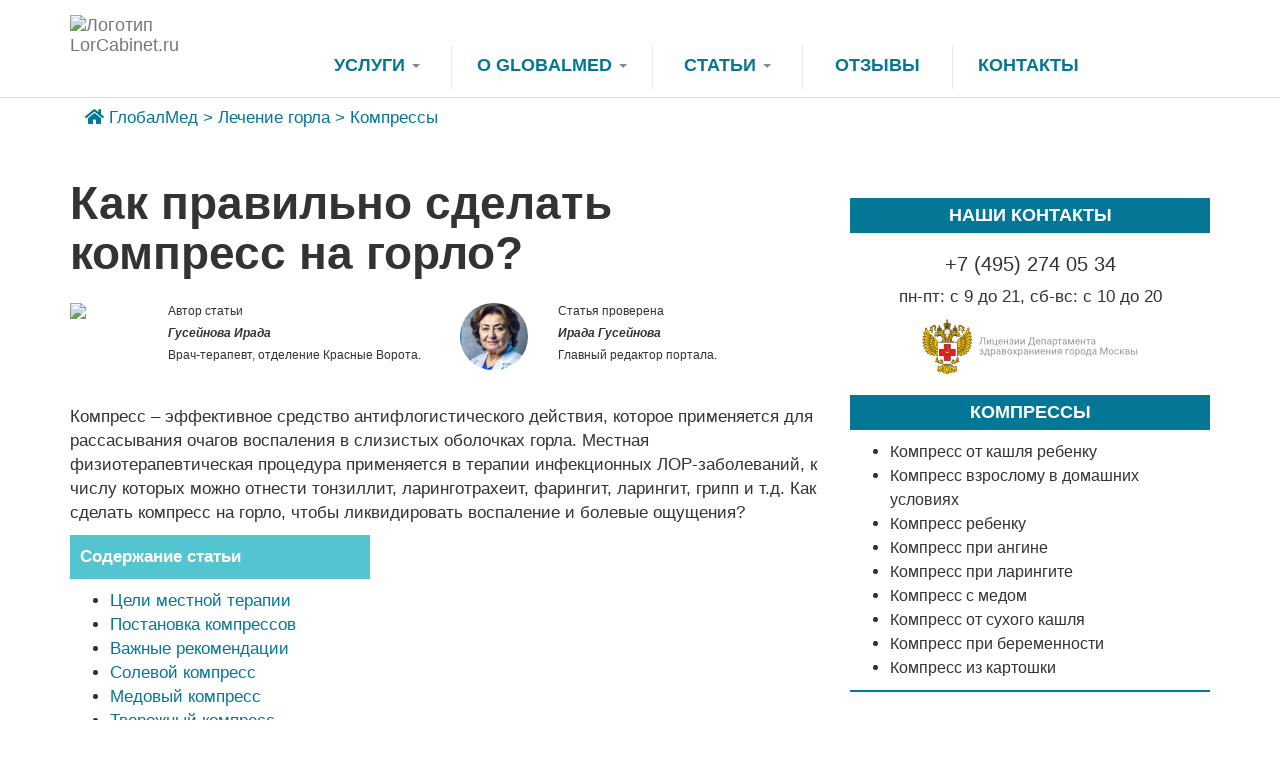

--- FILE ---
content_type: text/html; charset=utf-8
request_url: https://press-med.ru/terapiya-gorla/kompressy/kak-pravilno-sdelat.html
body_size: 12660
content:
<!DOCTYPE html>
<html lang="ru">
<head>
    <title>Компресс на горло – как правильно сделать от боли и воспалений 2026</title>
    <meta name='description' content='➤ Как сделать компресс для горла от боли и воспалений? Принцип действия согревающих лечебных повязок, рецепты эффективных средств болеутоляющего и противовоспалительного действия.'>    <meta name='keywords' content='   '>    <meta http-equiv="Content-Type" content="text/html; charset=utf-8" />
    <meta name="viewport" content="width=device-width, initial-scale=1">
    <link rel="stylesheet" type="text/css" href="/netcat_template/template/180/css/bootstrap.css" media="screen">
    <link rel="shortcut icon" href="/netcat_template/template/180/favicon.png" type="image/png">
    <link rel="stylesheet" href="/netcat_template/template/180/fontawesome/css/font-awesome.min.css">
    <link rel="stylesheet" href="/netcat_template/template/180/css/zoomimg.css">
    <link rel="stylesheet" href="/netcat_template/template/195/css/style.css">
    <script src="/netcat_template/template/177/js/jquery.min.js" type="text/javascript"></script>
    <style>
    .mo-adaptive-1, .mo-adaptive-2, .mo-adaptive-3 { width: 300px; height: 200px; }
	@media(min-width: 768px) { .mo-adaptive-1, .mo-adaptive-2, .mo-adaptive-3 { width: 690px; height: 250px; } }
	@media(min-width: 992px) { .mo-adaptive-1, .mo-adaptive-2, .mo-adaptive-3 { width: 586px; height: 250px; } }
	@media(min-width: 1200px) { .mo-adaptive-1, .mo-adaptive-2, .mo-adaptive-3 { width: 720px; height: 250px; } }
    .flat_button {background-color:#057796!important;}
    #slide-pop {height:120px;}
    .paloska_info_ico {display:none!important;}
    .phone {width:300px!important;}
    </style>
    <script type="text/javascript" src="https://s3.wi-fi.ru/mtt/configs/sites/press-med.js" async nocache></script>
    <!-- Yandex.RTB -->
    <script>window.yaContextCb=window.yaContextCb||[]</script>
    <script src="https://yandex.ru/ads/system/context.js" async></script>
    <script async type="text/javascript" src="//sjsmartcontent.ru/static/plugin-site/js/sjplugin.js" data-site="6nwm"></script>
    <meta name="fpaaccept" content="bd68fecd-e153-4ed2-abf9-07304e7deff4" />
</head>
<body>
<!-- Yandex.Metrika counter --> <script type="text/javascript" > (function(m,e,t,r,i,k,a){m[i]=m[i]||function(){(m[i].a=m[i].a||[]).push(arguments)}; m[i].l=1*new Date(); for (var j = 0; j < document.scripts.length; j++) {if (document.scripts[j].src === r) { return; }} k=e.createElement(t),a=e.getElementsByTagName(t)[0],k.async=1,k.src=r,a.parentNode.insertBefore(k,a)}) (window, document, "script", "https://mc.yandex.ru/metrika/tag.js", "ym"); ym(95757555, "init", { clickmap:true, trackLinks:true, accurateTrackBounce:true }); </script> <noscript><div><img src="https://mc.yandex.ru/watch/95757555" style="position:absolute; left:-9999px;" alt="" /></div></noscript> <!-- /Yandex.Metrika counter -->
<script>
if (window!=window.top) 
{ 
    window.stop();
}
</script>
<div class="content">
    <div class="navbar navbar-default navbar-static-top">
        <div class="container">
            <div class="navbar-header">
                <button type="button" class="navbar-toggle" data-toggle="collapse" data-target="#responsive-menu">
                    <span class="sr-only">Меню</span>
                    <span class="icon-bar"></span>
                    <span class="icon-bar"></span>
                    <span class="icon-bar"></span>
                </button>
                <a class="navbar-brand" href="/">
                    <img src="/netcat_files/c/globalmed.png" alt="Логотип LorCabinet.ru" />
                </a>
            </div>
            <div class="collapse navbar-collapse" id="responsive-menu">
                <ul class='nav navbar-nav'><li class='dropdown'><a href='/uho/' class='dropdown-toggle' data-toggle='dropdown'>Услуги <b class='caret'></b></a><ul class='dropdown-menu'><li><a href='/uslugi/varikoz/'>Лечение варикоза</a></li><li><a href='/uslugi/sustavy/'>Лечение суставов</a></li><li><a href='/uslugi/kosmetologiya/'>Косметология</a></li><li><a href='/uslugi/pohudenie/'>Похудение</a></li><li><a href='/uslugi/lechenie-spiny/'>Лечение спины</a></li></ul></li><li class='dropdown'><a href='/gorlo/' class='dropdown-toggle' data-toggle='dropdown'>О GlobalMed <b class='caret'></b></a><ul class='dropdown-menu'><li><a href='/o-globalmed/o-tsentre/'>О центре</a></li><li><a href='/o-globalmed/vakansii/'>Вакансии</a></li><li><a href='/o-globalmed/nashi-spetsialisty/'>Наши специалисты</a></li><li><a href='/o-globalmed/litsenzii/'>Лицензии</a></li></ul></li><li class='dropdown'><a href='/stati/' class='dropdown-toggle' data-toggle='dropdown'>Статьи <b class='caret'></b></a><ul class='dropdown-menu'><li><a href='/anatomiya-uha/'>Анатомия уха</a></li><li><a href='/anatomiya-gorla/'>Анатомия горла</a></li><li><a href='/anatomiya-nosa/'>Анатомия носа</a></li><li><a href='/simptomy/'>Симптомы ушей</a></li><li><a href='/simptomy-gorla/'>Симптомы горла</a></li><li><a href='/simptomnos/'>Симптомы</a></li><li><a href='/vospalenie/'>Отит</a></li><li><a href='/bolezni/'>Ушные болезни</a></li><li><a href='/bolezni-gorla/'>Болезни горла</a></li><li><a href='/bolezni-nosa/'>Болезни носа</a></li><li><a href='/lekarstva/'>Препараты</a></li><li><a href='/lekarstva-gorlo/'>Лекарства</a></li><li><a href='/lekarstva-nosa/'>Таблетки</a></li><li><a href='/terapiya/'>Лечение ушей</a></li><li><a href='/terapiya-gorla/'>Лечение горла</a></li><li><a href='/terapiya-nosa/'>Лечение носа</a></li><li><a href='/angina/'>Ангина</a></li><li><a href='/kashel/'>Кашель</a></li><li><a href='/apnoeh/'>Храп</a></li><li><a href='/sopli/'>Сопли</a></li><li><a href='/rinit/'>Насморк</a></li><li><a href='/verhnechelyustnoy-sinusit/'>Гайморит</a></li></ul></li>                <li class="dropdown"><a href="/otzyvy/">Отзывы</a></li>
                <li class="dropdown"><a href="/informatsiya/kontakty/">Контакты</a></li>
                </ul>
                <!--div class="phone visible-lg">
                    <!--i class="fa fa-phone-square" aria-hidden="true"></i--
                    <-?=nc_objects_list(841,1678);?>
                    <p class="zag_blue">+7(495)290-91-90</p>
                    <p class="text_grey">Запишитесь на прием к ЛОРу в нашей клинике</p>
                </div-->
            </div>
        </div>
    </div>
<div class="container">
    <ul class='breadcrumb hidden-xs' itemscope itemtype='https://schema.org/BreadcrumbList'><li><i class='fa fa-home' aria-hidden='true'></i></li> <li itemprop='itemListElement' itemscope itemtype='https://schema.org/ListItem'><a href='/' itemprop='item'><span itemprop='name'>ГлобалМед</span><meta itemprop='position' content='0'></a></li> > <li itemprop='itemListElement' itemscope itemtype='https://schema.org/ListItem'><a href='/terapiya-gorla/' itemprop='item'><span itemprop='name'>Лечение горла</span><meta itemprop='position' content='0'></a></li> > <li itemprop='itemListElement' itemscope itemtype='https://schema.org/ListItem'><a href='/terapiya-gorla/kompressy/' itemprop='item'><span itemprop='name'>Компрессы</span><meta itemprop='position' content='0'></a></li></ul>    <div class="row">
        <div class="col-sm-8"><div itemscope itemtype='https://schema.org/Article'>
<h1 itemprop="headline">Как правильно сделать компресс на горло?</h1>
<meta itemprop='image' content='/netcat_files/949/1923/h_f75290e357b117f865af93970c4c807d' /><article itemprop="articleBody">
<!-- google_ad_section_start -->
<div class="row">
    <div class="col-md-6 authordiv" itemprop="author" itemscope itemtype="https://schema.org/Person">
        <div class="row">
            <div class="col-xs-3">
                <img src="/netcat_files/userfiles/14/sml_002.jpg" class="width100 img-circle">
            </div>
            <div class="col-xs-9">
                <p>Автор статьи</p>
                <p class='author' itemprop="name">Гусейнова Ирада</p>
                <p>Врач-терапевт, отделение Красные Ворота<a itemprop="url" href="https://lorcabinet.ru/o-globalmed/nashi-spetsialisty/" target='_blank' style="color:#000;">.</a></p>
            </div>
        </div>
    </div>
    <div class="col-md-6 authordiv" itemprop="reviewedBy" itemscope itemtype="https://schema.org/Person">
        <div class="row">
            <div class="col-xs-3">
                <img src="/netcat_template/template/180/img/irada.jpg" class="width100 img-circle">
            </div>
            <div class="col-xs-9">
                <p>Статья проверена</p>
                <p class='author' itemprop="name">Ирада Гусейнова</p>
                <p>Главный редактор портала<a itemprop="url" href="https://ru.wikipedia.org/wiki/%D0%93%D1%83%D1%81%D0%B5%D0%B9%D0%BD%D0%BE%D0%B2%D0%B0,_%D0%98%D1%80%D0%B0%D0%B4%D0%B0_%D0%9C%D0%B0%D0%BC%D0%B5%D0%B4_%D0%BA%D1%8B%D0%B7%D1%8B" target='_blank' style="color:#000;">.</a></p>
            </div>
        </div>
    </div>
</div>
<p>Компресс &ndash; эффективное средство антифлогистического действия, которое применяется для рассасывания очагов воспаления в слизистых оболочках горла. Местная физиотерапевтическая процедура применяется в терапии инфекционных ЛОР-заболеваний, к числу которых можно отнести тонзиллит, ларинготрахеит, фарингит, ларингит, грипп и т.д. Как сделать компресс на горло, чтобы ликвидировать воспаление и болевые ощущения?</p> 
    <sjdiv id="SlickJumpNativeAds-sm26br"></sjdiv>
<div class='oglavlenie'><!--noindex--><p><strong>Содержание статьи</strong></p><ul>
<li><a href="#l1">Цели местной терапии</a></li>
<li><a href="#l2">Постановка компрессов</a></li>
<li><a href="#l3">Важные рекомендации</a></li>
<li><a href="#l4">Солевой компресс</a></li>
<li><a href="#l5">Медовый компресс</a></li>
<li><a href="#l6">Творожный компресс</a></li></ul></div><!--/noindex--><p><img alt="Как действует" class="img_right" src="/netcat_files/userfiles/LorCabinet/Gorlo/Terapiya_Gorla/Kompressy/kak-pravilno-sdelat-01.jpg" title="Выводит токсины из очагов воспаления" />Для купирования катаральных процессов в горле и, соответственно, уменьшения дискомфортных ощущения, используют преимущественно влажные лечебные повязки. За счет рефлекторного действия тепла наблюдается расширение кровеносных сосудов, вследствие чего ускоряется микроциркуляция крови и лимфы в пораженных тканях. Местное повышение температуры снижает болевую чувствительность горла и ускоряет эпителизацию мерцательного эпителия. Регресс воспаления способствует устранению отечности и болевых ощущений в горле.</p>
<h2><a id="l1" name="l1"></a>Цели местной терапии</h2>
<p>Помогают ли компрессы для горла ликвидировать местные проявления инфекционного заболевания? Для ликвидации воспаления и болевых ощущений в слизистой оболочке горла целесообразнее использовать влажные согревающие аппликации. Местное увеличение температуры в тканях стимулирует выработку иммунокомпетентных клеток, уничтожающих болезнетворную флору. Уменьшение количества патогенов в очагах воспаления способствует дезинтоксикации организма и устранению местных проявлений ЛОР-патологии.</p>
<p>Как действует согревающий компресс на горло?</p>
<ul>
<li>ускоряет отток лимфы из пораженных тканей;</li>
<li>нормализует трофику мерцательного эпителия;</li>
<li>повышает местный иммунитет в ЛОР-органах;</li>
<li>способствует рассасыванию гипертрофированных тканей;</li>
<li>выводит токсины из очагов воспаления;</li>
<li>препятствует развитию болезнетворных агентов;</li>
<li>ускоряет регенерацию мерцательного эпителия;</li>
<li>уменьшает проницаемость кровеносных сосудов;</li>
<li>ликвидирует отечность и купирует боли в горле.</li></ul>
<p><strong>Важно! В случае увеличения размеров околочелюстных лимфоузлов использовать согревающие компрессы от боли в горле не рекомендуется.</strong></p>
<p>Гипертермия, гнойное воспаление небных миндалин и увеличение регионарных лимфоузлов свидетельствует об остром течении воспалительных процессов. Интенсивное прогревание тканей может ускорить распространение бактериальной флоры в ЛОР-органах. Генерализация патологических процессов чревата развитие местных и системных осложнений. По этой причине нежелательно прибегать к физиотерапевтическому лечению инфекционных заболеваний без рекомендации врача.</p>
<h2><a id="l2" name="l2"></a>Постановка компрессов<img alt="Постановка компрессов" class="img_right" src="/netcat_files/userfiles/LorCabinet/Gorlo/Terapiya_Gorla/Kompressy/kak-pravilno-sdelat-02.jpg" title="Обычный бинт в качестве фиксатора" /></h2>
<p>Как делать компресс на горло? Эффективность местной терапии на 85% зависит от правильности наложения согревающих аппликаций. Практическое отсутствие теплообмена со средой &ndash; основной критерий правильности постановки влажного компресса. Пролонгированное тепловое воздействие на ткани горла способствует интенсификации кровообращения и выработке в организме нейтрофилов. Несоблюдение практических рекомендаций проведения процедуры сводит результативность физиолечения к минимуму.</p>
<p>Для приготовления аппликации потребуются следующие материалы:</p>
<ul>
<li>гидрофильный материал (гигроскопичная основа) &ndash; хлопчатобумажная или льняная ткань, марля;</li>
<li>не проводящий тепло материал (теплоизолятор) &ndash; фланелевая или шерстяная ткань, толстый слой ваты;</li>
<li>водонепроницаемый материал (гидроизолятор) &ndash; компрессорная бумага, полиэтилен, целлофан;</li>
<li>неэластичный материал (фиксатор) &ndash; обычный бинт или отрез плотной ткани.</li></ul>
<p>Согревающие лечебные повязки ставят на горло так, чтобы область щитовидной железы оставалась открытой. Иными словами, чтобы предупредить гиперсекрецию гормонов, повязки накладывают на боковые и заднюю часть шеи. Как правильно сделать компресс?</p>
<ol>
<li>сложенную в 6-8 слоев марлю смачивают в лекарственном растворе;</li>
<li>слегка отжатую ткань накладывают на область воздействия;</li>
<li>поверх марли кладут вощеную бумагу, ширина которой перекрывает предыдущий слой на 1.5-2 см;</li>
<li>сверху аппликацию утепляют слоем ваты или фланелевой тканью;</li>
<li>компресс прибинтовывают к горлу так, чтобы бинты не препятствовали нормальному кровообращению в тканях;</li>
<li>по истечению 6-8 часов лечебную повязку снимают, повязывая на шею шерстяной шарф.</li></ol>
<div class="look">
<p>Если после процедуры марля осталась влажной и теплой, компресс на горло был поставлен правильно.</p></div>
<p>После теплолечения нежелательно выходить на улицу или проветривать помещение, что связано с риском переохлаждения горла. Чтобы предупредить сильные перепады температуры, в течение 10-15 минут после процедуры нужно носить на шее теплый шарф.</p>
<h2><a id="l3" name="l3"></a>Важные рекомендации</h2><iframe allowfullscreen="" frameborder="0" height="400" src="https://www.youtube.com/embed/X9IwR4JyZJA" width="100%"></iframe>
<p>Неправильное применение средств местной терапии может привести к ухудшению самочувствия пациента. В качестве основы для согревающих аппликаций часто используются компоненты местнораздражающего действия. Передерживая лечебную повязку на шее, можно спровоцировать возникновение ожогов на коже. Чтобы предупредить осложнения, во время терапии нужно учитывать несколько важных нюансов:</p>
<ol>
<li>после смачивания марлю отжимают, чтобы предотвратить протекание компресса;</li>
<li>лекарственный раствор берется только комнатной температуры;</li>
<li>при использовании спирта, горчицы и других &laquo;жгущих&raquo; компонентов кожу предварительно смазывают вазелином или кремом;</li>
<li>согревающие аппликации оставляют для экспозиции максимум на 8 часов;</li>
<li>повязку закрепляют на уровне подчелюстных лимфоузлов по бокам шеи;</li>
<li>при возникновении дискомфортных ощущений или зуда компресс снимают, а кожу обрабатывают детским кремом.</li></ol>
<p>Можно ли делать компрессы при гнойном воспалении горла? Увеличение температуры в очагах поражения, где локализуются микробы, стимулирует процесс их размножения. По этой причине к местному лечению ЛОР-заболеваний прибегают уже на стадии разрешения воспалительных процессов.</p>
<h2><a id="l4" name="l4"></a>Солевой компресс</h2>
<p><img alt="Солевой компресс" class="img_right" src="/netcat_files/userfiles/LorCabinet/Gorlo/Terapiya_Gorla/Kompressy/kak-pravilno-sdelat-03_.jpg" title="Готовим солевой раствор" />Чем полезен солевой компресс и можно ли его использовать для купирования боли в горле? Солевой раствор &ndash; эффективный сорбент противовоспалительного, антимикробного и болеутоляющего действия. Проникая в ткани, хлорид натрия нейтрализует грамположительные бактерии, грибки и вирусы, что способствует регрессу катаральных процессов.</p>
<p>Гипертонические растворы &laquo;вытягивают&raquo; из тканей избыточную межклеточную жидкость и метаболиты болезнетворных агентов, что приводит к дезинтоксикации ЛОР-органов и облегчению местной симптоматики. Соляный раствор укрепляет стенки сосудов и стимулирует кровообращение в тканях, что ведет к уменьшению отечности и дискомфортных ощущений в слизистой оболочке горла. Как поставить компресс при боли в горле?</p>
<ol>
<li>растворите 2 ст. л. поваренной соли в теплой кипяченой воде;</li>
<li>смочите в препарате марлю и приложите ее к шее;</li>
<li>накройте влажную ткань вощеной бумагой и слоем ваты;</li>
<li>зафиксируйте повязку неэластичным бинтом;</li>
<li>через 3 часа снимите компресс и смойте с кожи остатки средства.</li></ol>
<p>Основное правило, которое должен соблюдать пациент во время физиотерапии &ndash; постельный режим в течение 3-4 часов. Целесообразнее совершать процедуру перед сном, чтобы продлить терапевтическое действие гипертонического раствора.</p>
<h2><a id="l5" name="l5"></a>Медовый компресс</h2>
<p>Можно ли ставить медовый компресс на больное горло? Мед относится к числу самых безопасных средств противовоспалительного и болеутоляющего действия. В нем содержится не менее 100 полезных микроэлементов, витаминов, аминокислот, минералов и других органических соединений. Медовые аппликации активизируют кровообращение, клеточный метаболизм и процесс выведения токсинов из организма.</p>
<p>Как поставить компрессы на горло? В лечебных целях лучше всего использовать донниковый, акациевый и шалфейный мед, поскольку в нем содержится максимальное количество компонентов противовоспалительного действия. Для приготовления эффективных согревающих средств можно использовать следующие рецепты:</p>
<ul>
<li><img alt="Медовый компресс" class="img_right" src="/netcat_files/userfiles/LorCabinet/Gorlo/Terapiya_Gorla/Promyvanie/kak-pravilno-sdelat-04_.jpg" title="Замесите тесто из меда, растительного масла и ржаной муки" />смешайте 60 мл растопленного меда с 30 мл сока алоэ и 100 мл разбавленного медицинского спирта;</li>
<li>растворите 1 ст. л. порошковой горчицы в 3 ст. л. кипяченой воды; добавьте в раствор 2 ст. л. меда и 20 мл растительного масла;</li>
<li>в 2 ст. л. липового меда добавьте 1 ч. л. масла эвкалипта и 100 мл водки;</li>
<li>замесите тесто из 3 ст. л. меда, 30 мл растительного масла и 6-7 ст. л. ржаной муки; перед применением подогрейте лепешку в микроволновке.</li></ul>
<p>Следует учесть, что мед относится к продуктам с высокой степенью аллергенности. Чтобы предупредить возникновение аллергических реакций, предварительно нанесите небольшое количество согревающего средства на запястье. Если в течение 30 минут кожа не покраснеет, используйте препарат по назначению.</p>
<h2><a id="l6" name="l6"></a>Творожный компресс</h2>
<p>Свежий творог &ndash; эффективное средство антифлогистического действия, которое мягко воздействует на ткани больного горла. В лечебных целях целесообразнее использовать домашний творог большой жирности, поскольку он дольше сохраняет тепло. Усилить согревающее действие продукта можно спиртом, луковым соком, горчичным порошком или яблочным уксусом.</p>
<p>Чтобы приготовить компресс из творога, следует:</p>
<ol>
<li>200 г творога перетереть на терке или измельчить с помощью блендера;</li>
<li>добавить в пастообразную массу 30 мл свежевыжатого лукового сока;</li>
<li>подогреть средство в микроволновке и сформировать лепешку;</li>
<li>обернуть лепешку марлей, поместить на шею и утеплить полотенцем;</li>
<li>через 3 часа снять компресс и смыть остатки творога теплой водой.</li></ol>
<p>Если не лечить горло, оно может болеть в течение длительного периода. Наличие симптома сигнализирует о локализации патогенов и воспаления в слизистых оболочках ротоглотки. Несвоевременное уничтожение болезнетворной флоры ведет к распространению инфекции и усугублению самочувствия. По этой причине помимо местной терапии непременно следует прибегать к медикаментозному лечению. Прием системных противовирусных и антибактериальных средств ускоряет регресс катаральных процессов, дискомфортных ощущений и гиперемии в горле.</p><iframe allowfullscreen="" frameborder="0" height="400" src="https://www.youtube.com/embed/hn_IpM21POM" width="100%"></iframe> 
    <sjdiv id="SlickJumpNativeAds-sm26bs"></sjdiv>
    <!-- Yandex.RTB R-A-4581061-2 -->
    <div id="yandex_rtb_R-A-4581061-2"></div>
    <script>
    window.yaContextCb.push(()=>{
    	Ya.Context.AdvManager.render({
    		"blockId": "R-A-4581061-2",
    		"renderTo": "yandex_rtb_R-A-4581061-2",
    		"type": "feed"
    	})
    })
    </script>
<p>Источники: <a href="https://www.medscape.com/" target="_blank">medscape.com</a>, <a href="https://www.health.harvard.edu/" target="_blank">health.harvard.edu</a>, 
<a href="https://www.medicalnewstoday.com/" target="_blank">medicalnewstoday.com</a>.</p>
<!-- google_ad_section_end -->
</article>
        
        <!--noindex-->
        <div id="advblock_14article">
            <!-- Yandex.RTB R-A-4581061-1 -->
            <div id="yandex_rtb_R-A-4581061-1"></div>
            <script>
            window.yaContextCb.push(()=>{
	            Ya.Context.AdvManager.render({
		            "blockId": "R-A-4581061-1",
		            "renderTo": "yandex_rtb_R-A-4581061-1"
	            })
            })
            </script>
        </div>
        <div id="advblock_centero">
                            <img src="/netcat_files/userfiles/LorCabinet/Tizery/doctor11.jpg" alt="Молодой доктор" style="float:left; margin-right:20px;max-height:150px;">
                <p class="zag" style="text-align:left;">Вас также заинтересует</p><ul>
<li><a href="/terapiya-gorla/narodnye-sredstva/vodochnyj-kompress.html">Водочный компресс на горло</a></li>
<li><a href="/terapiya-gorla/kompressy/kak-pravilno-delat-pri-angine.html">Компресс на горло при ангине</a></li>
<li><a href="/angina/lechenie/vodochnyj-kompress.html">Компресс из водки при ангине</a></li></ul>                    </div>
        <div id="advblock_34article">
            <div class="adv">
            </div>
        </div>

<script>
$(function(ins_ad) {
	var leng = $("article p").length,
        p14 = Math.round( leng / 7 ),
		p2 = Math.round( leng / 2 ),
		p34 = Math.round( leng * 3 / 5 )-1;
		
        $("#advblock_h2_first").insertAfter("article h2:eq(3)");
        $("#advblock_14article").insertAfter("article h2:eq(1)");
        $("#advblock_centero").insertAfter("article h2:eq(2)");
		$("#advblock_34article").insertAfter("article h2:eq(0)");
});
</script>
</div>        </div>
        <aside class="col-sm-4">
            <p class="zag_green mbig">Наши контакты</p>
            <p class="h2 text-center">+7 (495) 274 05 34</p>
            <p class="text-center">пн-пт: с 9 до 21, сб-вс: с 10 до 20</p>
            <p class="text-center"><img src="/netcat_template/template/180/img/header_msk.png" alt="Герб Министерства"></p>
            <p class="zag_green mtop">Компрессы</p>
<ul class="table_anons"><li><a href='/terapiya-gorla/kompressy/chto-i-kak-mozhno-delat-detyam.html'>Компресс от кашля ребенку</a></li>
<li><a href='/terapiya-gorla/kompressy/v-domashnih-usloviyah-vzroslomu.html'>Компресс взрослому в домашних условиях</a></li>
<li><a href='/terapiya-gorla/kompressy/recepty-dlya-detej.html'>Компресс ребенку</a></li>
<li><a href='/terapiya-gorla/kompressy/kak-pravilno-delat-pri-angine.html'>Компресс при ангине</a></li>
<li><a href='/terapiya-gorla/kompressy/pri-laringite-vzroslomu.html'>Компресс при ларингите</a></li>
<li><a href='/terapiya-gorla/kompressy/s-medom-ot-kashlya.html'>Компресс с медом</a></li>
<li><a href='/terapiya-gorla/kompressy/ot-suhogo-kashlya.html'>Компресс от сухого кашля</a></li>
<li><a href='/terapiya-gorla/kompressy/pri-beremennosti.html'>Компресс при беременности</a></li>
<li><a href='/terapiya-gorla/kompressy/iz-kartoshki-ot-kashlya.html'>Компресс из картошки</a></li>
</ul><!--Похожие статьи-->
            <!--div class="text-center mbig">
                <--?=banner_rotate(163,1,true);?>
            </div-->
            <p class="zag_green mbig">Опрос</p>
            <div class="poll_container" id="poll">
                <form id='poll_form1' action='/netcat/modules/poll/' method='post'>
    <input type='hidden' name='catalogue' value='25'>
    <input type='hidden' name='sub' value='867'>
    <input type='hidden' name='cc' value='1955'>
    <input type='hidden' name='PollID' value='1'>
    <div class='poll_question'>Пойдете ли вы к врачу, если у вас заложило ухо или будете пытаться понять причину и проводить лечение самостоятельно?</div>
                <label for='r1n1'>
                <div class='poll_input'><input type='radio' id='r1n1' name='Answer' value='1'></div>
                <div class='poll_answer'>Да, пойду.</div>     
                <div class='poll_image'><img src='/netcat_files/867/1955/Lor_1.jpg' /></div>
               </label>
                        <label for='r1n2'>
                <div class='poll_input'><input type='radio' id='r1n2' name='Answer' value='2'></div>
                <div class='poll_answer'>Нет, сам разберусь.</div>     
                <div class='poll_image'><img src='/netcat_files/867/1955/Lor_2.jpg' /></div>
               </label>
                        <label for='r1n3'>
                <div class='poll_input'><input type='radio' id='r1n3' name='Answer' value='3'></div>
                <div class='poll_answer'>Попробую разобраться самостоятельно, а если не пройдет, то пойду к врачу.</div>     
                <div class='poll_image'><img src='/netcat_files/867/1955/Lor_3.jpg' /></div>
               </label>
                        <div class='poll_submit'><input class='question_submit' type='submit' name='poll' value='Голосовать'> &nbsp; Проголосовало: 34725</div>
        </form>    
<script>
$(document).ready(function(){
    $("#poll_form1").validate({
        submitHandler: function(form) {
            $("#poll_form1").ajaxSubmit({ 
            success: function(form) {
                timer=setTimeout(function(){
                  $("#poll").load("/oprosy/?PollID=1&isNaked=1&ajax=1");
              }, 500);
          //    clearInterval(timer);
	           
        	  } 
    	    });
        },
        focusInvalid: false,
        focusCleanup: true,
        rules: {
            Answer: {
                required: true
            }            
        }, 
        messages: {
            Answer: {
                required: ""
            }      
            
        },
        errorPlacement: function(error, element) {  
            var er = element.attr("name");
            error.appendTo( element.parent());        
        }
    });
});

</script>
    <!--Опросы-->
            </div>
            <div class="i2ragNaoGn-2122"></div>
            <p class="zag_green mbig">Отзывы</p>
            <iframe width="100%" height="250" src="https://www.youtube.com/embed/WESOM3HTh_o" frameborder="0" allow="accelerometer; autoplay; clipboard-write; encrypted-media; gyroscope; picture-in-picture" allowfullscreen></iframe>
            <div id="float-sidebar-1">     
              <div id="Q_sidebar"></div>
                </div>
        </aside>
    </div>
</div>
    <span style="display:none;" class="fpaping"></span></div>
<footer id="footer"> <!--noindex-->
    <div class="container">
        <div class="row">
            <div class="col-md-8">
                <div class="mbot">
                    <p><strong><a href='/informatsiya/polzovatelskoe-soglashenie/' rel='nofollow'>Пользовательское соглашение</a> | <a href='/informatsiya/politika/' rel='nofollow'>Политика конфиденциальности</a> | <a href='/informatsiya/kontakty/' rel='nofollow'>Контакты</a></strong></p>                </div>
                <hr>
                <p>&copy; 2016&mdash;2026, Многопрофильная федеральная сеть оздоровительных центров (МФСОЦ) &quot;ГлобалМед&quot;</p>
                <p class="text-justify">Любое использование материалов сайта допускается только с согласия редакции портала и установкой активной ссылки на первоисточник.</p>
                <p class="text-justify">Информация, опубликованная на сайте, предназначена исключительно для ознакомления и ни в коем случае не призывает к самостоятельной 
                постановке диагноза и лечению. Для принятия обоснованных решений по лечению и принятию препаратов обязательна необходима консультация 
                квалифицированного врача. Информация, размещенная на сайте, получена из открытых источников. За ее достоверность редакция портала ответственности 
                не несет.</p>
                <link rel="stylesheet" href="https://use.fontawesome.com/releases/v5.6.3/css/all.css" integrity="sha384-UHRtZLI+pbxtHCWp1t77Bi1L4ZtiqrqD80Kn4Z8NTSRyMA2Fd33n5dQ8lWUE00s/" crossorigin="anonymous">
                <p class="h2">
                    Подпишитесь на нас в социальных сетях
                    <a href="https://vk.com/public122638722" style="color:#fff;" ><i class="fab fa-vk"></i></a>
                    <a href="https://www.youtube.com/channel/UC34TrX3Ikso3WbNDKce--Bw" style="color:#fff;" ><i class="fab fa-youtube"></i></a>
                </p>
            </div>
            <div class="col-md-4">
                <p class="zag">Наши специалисты</p>
                <div class="text-center mbot">
    <img src="/netcat_files/841/2033/h_f9de467077b3a3dfece9a11627bb06bc" alt="Фото Андриасова Люсине" class="pull-left">
    <p><strong>Андриасова Люсине</strong></p>
    <p>Диагност, врач по лечебному делу.</p>
    <br><br>
</div>
<div class="text-center mbot">
    <img src="/netcat_files/841/2033/h_aac2086226331f5192691bbee071b599" alt="Фото Локошко Денис" class="pull-right">
    <p><strong>Локошко Денис</strong></p>
    <p>Врач высшей категории, педиатр.</p>
    <br><br>
</div>
            </div>
        </div>
        <p class="h3 text-center">ИМЕЮТСЯ ПРОТИВОПОКАЗАНИЯ. НЕОБХОДИМО ПРОКОНСУЛЬТИРОВАТЬСЯ СО СПЕЦИАЛИСТОМ</p>
    </div>
<!--/noindex--></footer>
<script src="/netcat_template/template/180/js/bootstrap.js" type="text/javascript"></script>
<script src="/netcat_template/template/180/modal/index.js" type="text/javascript"></script>
<script src="/netcat_template/template/180/js/banner.js" type="text/javascript"></script>
<script src="/netcat_template/template/180/js/zoomimg.js" type="text/javascript"></script>
<script type='text/javascript' src='/netcat_template/jquery/jquery.form.min.js'></script>
<script type='text/javascript' src='/netcat_template/jquery/jquery.validate.js'></script>
<script type="application/ld+json">
{
    "@context": "https://schema.org",
    "@type": "Organization",
    "name": "Globalmed",
    "url": "https://globalmedclub.ru/",
    "logo": "https://globalmedclub.ru/netcat_files/c/globalmed.png",
    "alternateName": "Globalmedclub",
    "legalName": "Многопрофильная федеральная сеть оздоровительных центров (МФСОЦ) \"ГлобалМед\"",
    "foundingDate": "2016",
    "address": {
        "@type": "PostalAddress",
        "streetAddress": "Пушкинская пл., 5",
        "addressLocality": "Москва",
        "addressRegion": "Москва",
        "postalCode": "127006",
        "addressCountry": "Россия"
    },
    "sameAs": [
        "https://vk.com/clubmedsovet",
        "https://www.facebook.com/globalmedclub/",
        "https://www.youtube.com/channel/UC34TrX3Ikso3WbNDKce--Bw"
    ]
}
</script>
</body>
</html>

--- FILE ---
content_type: text/css
request_url: https://press-med.ru/netcat_template/template/180/css/zoomimg.css
body_size: 459
content:
/* �������� �� �������� */
.width100, .img_left, .img_right {
  cursor: pointer;
}
 
.minimized:hover {
  border: 1px solid yellow;
}
 
/* ����������� �������� */
#magnify {
  display: none;
  border: 15px solid #fff;
  /* position: absolute; upd: 24.10.2016 */
  position: fixed;
  max-width: 1000px;
  height: auto;
  z-index: 9999;
}
 
#magnify img {
  width: 100%;
}
 
/* ����������� ��� */
#zoom_overlay {
  display: none;
 
  background: #000;
  position: fixed;
  top: 0;
  left: 0;
  height: 100%;
  width: 100%;
  opacity: 0.5;
  z-index: 9990;
}
 
/* ������ �������� */
#close-popup {
  width: 25px;
  height: 25px; 
  background: #FFFFFF;
  border: 1px solid #AFAFAF;
  border-radius: 50%;
  cursor: pointer;
  position: absolute;
  top: 5px;
  right: 5px;
}
 
#close-popup i {
  margin: 4px 6px;
  display: block;
}
 
 

 

--- FILE ---
content_type: text/css
request_url: https://press-med.ru/netcat_template/template/195/css/style.css
body_size: 367
content:
.btn_right, .btn_left
{
   /* margin: 10px 0 10px 10px; */
    display: block;                 
    width: 100%;
    max-width: 330px;
}       

.btn_right
{
        float:right;
}

.btn_left
{
        float:left;
}

	div.spoil_txt
	{
	    background-color: #f5f5f5;
  		border: 1px solid #e3e3e3;
    	border-radius: 4px;
    	text-align: center;
	}

	.well 
	{
	    min-height: 20px;
	    padding: 19px;
	    margin-bottom: 20px;
	    background-color: inherit;
	    border: 0px;
	    border-radius: 0px;
	    -webkit-box-shadow: inset 0 1px 1px rgba(0,0,0,.05);
	    box-shadow: inset 0 1px 1px rgba(0,0,0,.05);
	}
	.spoil_block
	{
		margin: 20px;
	}
    .slide-pop-mob
    {
        display: none;
    }


--- FILE ---
content_type: text/javascript
request_url: https://s3.wi-fi.ru/mtt/configs/sites/press-med.js
body_size: 3902
content:
(()=>{var J=Object.defineProperty;var t=(n,e)=>J(n,"name",{value:e,configurable:!0});function I(){return Y(window.location.search)}t(I,"getQueryParamsMap");function Y(n){return n.replace(/^\/?\?/,"").split("&").filter(e=>e).reduce((e,r)=>{let a=r.match(/^(.*?)=(.*)$/);return a?e[a[1]]=decodeURIComponent(a[2]):e[r]=void 0,e},{})}t(Y,"extractQueryParamsFromURL");var w=class w{constructor(e){this.namespace=e}canLog(e){return I().show_debug_logs==="true"||window.JVBannersLog===!0||Array.isArray(window.JVBannersLog)&&window.JVBannersLog.includes(e)}output(e,r){if(!this.canLog(e))return;let a=`[${this.namespace}]`;switch(e){case"time":case"timeEnd":console[e].call(void 0,[a].concat(r).join(" "));break;case"warn":case"log":console.trace.call(void 0,a,...r);break;default:console[e].call(void 0,a,...r);break}}log(...e){this.output("log",e)}error(...e){this.output("error",e)}warn(...e){this.output("warn",e)}time(e){this.output("time",[e])}timeEnd(e){this.output("timeEnd",[e])}};t(w,"Logger");var y=w,c=new y("JVBannersCommonConfig");var T=class T{constructor(e,r){this.attempts=e;this.interval=r;this.queue=[];this.checkerIsRunning=!1}onTaskDone(e){this.onTaskDoneCb=e}start(){this.checkerIsRunning||(this.checkerIsRunning=!0,this.intervalTimer=setInterval(()=>{if(!--this.attempts){this.stop();return}this.processQueue()},this.interval))}processQueue(){for(let e=0;e<this.queue.length;e++){let[r,a]=this.queue[e],i=!1;try{i=r()}catch(d){c.error(d)}i===!0&&(this.queue.splice(e,1),setTimeout(()=>{try{c.log("CB",a),a(),typeof this.onTaskDoneCb=="function"&&this.onTaskDoneCb()}catch(d){c.error(d)}}))}}add(...e){this.queue.push(...e)}stop(){this.checkerIsRunning=!1,clearInterval(this.intervalTimer)}clear(){this.queue.length=0}};t(T,"AttemptsContainer");var g=T;var b=new g(50,100);b.start();function f(n){return document.querySelector(n)!=null}t(f,"isContainerExists");function h(n){if(typeof document!="undefined"){var e=document.createElement("style"),r=document.createTextNode(n);e.appendChild(r),document.head.appendChild(e)}}t(h,"inject_style");h(".mtt-layout-extra-banner{display:-webkit-box;display:-webkit-flex;display:-moz-box;display:flex;gap:10px}.mtt-layout-extra-banner--vertical{-webkit-box-orient:vertical;-webkit-box-direction:normal;-webkit-flex-direction:column;-moz-box-orient:vertical;-moz-box-direction:normal;flex-direction:column}.mtt-layout-extra-banner--horizontal{-webkit-justify-content:space-around;justify-content:space-around}");var v=t((n,e,r="horizontal")=>{let a=[],i=document.createElement("div");switch(i.id=`mtt-layout-extra-banner-${Math.round(Math.random()*1e6)}`,i.classList.add("mtt-layout-extra-banner"),r){case"vertical":i.classList.add("mtt-layout-extra-banner--vertical");break;default:i.classList.add("mtt-layout-extra-banner--horizontal")}for(let d=0;d<e;d++){let o=document.createElement("div");o.id=`mtt-extra-banner-${Math.round(Math.random()*1e6)}`,o.classList.add("mtt-layout-extra-banner-item"),i.appendChild(o),a.push(o)}return n.append(i),[a,i]},"appendMultipleAdContainers"),C=t(n=>{let e=0;return()=>(e++,e>=n)},"errorCounter");var N="dcnqa",V="dcnqb",X="dcnqc",_="dcnqd",$="dcnqe",W="dcnqf",K=[{bidder:"myTarget",params:{placementId:"1566902"}},{bidder:"betweenDigital",params:{placementId:"4767868"}},{bidder:"adriver",params:{placementId:"40:Q14_press-med.ru_M_FS"}},{bidder:"getintent",params:{placementId:"215_Q14_press-med.ru_M_FS_300x600"}},{bidder:"buzzoola",params:{placementId:"1269730"}}],G=[{bidder:"myTarget",params:{placementId:"1566904"}},{bidder:"betweenDigital",params:{placementId:"4767869"}},{bidder:"adriver",params:{placementId:"40:Q14_press-med.ru_M_adhesion"}},{bidder:"getintent",params:{placementId:"215_Q14_press-med.ru_M_adhesion_320x100"}},{bidder:"buzzoola",params:{placementId:"1269731"}}],Z=[{bidder:"myTarget",params:{placementId:"1566906"}},{bidder:"betweenDigital",params:{placementId:"4767870"}},{bidder:"adriver",params:{placementId:"40:Q14_press-med.ru_M_inread"}},{bidder:"getintent",params:{placementId:"215_Q14_press-med.ru_M_inread_300x250"}},{bidder:"buzzoola",params:{placementId:"1269733"}},{bidder:"gnezdo",params:{placementId:"353979"}}],ee=[{bidder:"myTarget",params:{placementId:"1566910"}},{bidder:"betweenDigital",params:{placementId:"4767871"}},{bidder:"adriver",params:{placementId:"40:Q14_press-med.ru_D_inread"}},{bidder:"getintent",params:{placementId:"215_Q14_press-med.ru_D_inread_336x280"}},{bidder:"buzzoola",params:{placementId:"1269735"}},{bidder:"gnezdo",params:{placementId:"354016"}}],te=[{bidder:"myTarget",params:{placementId:"1566912"}},{bidder:"betweenDigital",params:{placementId:"4767872"}},{bidder:"adriver",params:{placementId:"40:Q14_press-med.ru_D_adslider"}},{bidder:"getintent",params:{placementId:"215_Q14_press-med.ru_D_adslider_336x280"}},{bidder:"buzzoola",params:{placementId:"1269736"}}],ne=[{bidder:"myTarget",params:{placementId:"1566916"}},{bidder:"betweenDigital",params:{placementId:"4767874"}},{bidder:"adriver",params:{placementId:"40:Q14_press-med.ru_D_sidebar"}},{bidder:"getintent",params:{placementId:"215_Q14_press-med.ru_D_sidebar_300x600"}},{bidder:"buzzoola",params:{placementId:"1269738"}}];function k(){return[()=>f("body"),()=>{let n=document.createElement("div");n.id="adfox_FS",document.body.appendChild(n),window.Ya.adfoxCode.hbCallbacks.push(function(){window.Ya.headerBidding.pushAdUnits([{code:"adfox_FS",sizes:[[300,600],[320,480],[300,250],[336,280],[320,250],[320,270],[300,300],[300,200],[300,500],[240,400],[240,600],[160,600]],bids:K}]),window.yaContextCb.push(()=>{Ya.adfoxCode.create({ownerId:277740,containerId:"adfox_FS",params:{p1:N,p2:"gdxc"},type:"fullscreen"})})})}]}t(k,"fullscreen");function A(){return[()=>f("body"),()=>{function n(){window.scrollY>window.screen.height/8&&(window.MTT.adhesion({adfox:{ownerId:277740,paramsAdaptive:{mobile:{p1:V,p2:"gdwh"}}},banner:{reloadDelay:30,maxReloads:2,backgroundColor:"#fbfbfb",refresh:30},adfoxHeaderBidding:{units:[{sizes:[[320,100],[320,50],[375,70],[300,100],[240,133]],bids:G}]}}),document.removeEventListener("scroll",n))}t(n,"getAdhesion"),document.addEventListener("scroll",n)}]}t(A,"adhesion");function M(){return[()=>f("article[itemprop='articleBody']"),()=>{window.MTT.inread({adfox:{ownerId:277740,params:{p1:X,p2:"gxta"}},adfoxHeaderBidding:{units:[{sizes:[[240,400],[300,250],[336,280],[320,250],[320,270],[300,300],[300,200]],bids:Z}]},banner:{container:"article[itemprop='articleBody']",injectionFrequency:.35,additionalAds:"end",notDirtyElements:["img","span"]}})}]}t(M,"inreadMobile");function S(){return[()=>f("article[itemprop='articleBody']"),()=>{window.MTT.inread({adfox:{ownerId:277740,params:{p1:_,p2:"gxta"}},banner:{container:"article[itemprop='articleBody']",injectionFrequency:.35,additionalAds:"end",notDirtyElements:["img","span"]},adProvider:t(function(e,r,a){let[[d,o]]=v(e.container,2),m=C(2),s=t(()=>{m()&&a("STUB")},"errorHandler"),l=window.MTT.wrapper({containerId:d.id,adfox:{ownerId:277740,sequentialLoading:!0,params:{p1:_,p2:"gxta"}},adfoxHeaderBidding:{units:[{sizes:[[300,250],[336,280],[320,250],[320,270],[300,300],[300,200]],bids:ee}]}});l.on("ERROR",s),l.on("STUB",s);let p=window.MTT.wrapper({containerId:o.id,adfox:{ownerId:277740,sequentialLoading:!0,params:{p1:_,p2:"gxta"}}});p.on("ERROR",s),p.on("STUB",s)},"adProvider")})}]}t(S,"inreadDesktop");function E(){return[()=>f("body"),()=>{window.MTT.sticker({adfox:{ownerId:277740,params:{p1:$,p2:"gdyl"}},adfoxHeaderBidding:{units:[{sizes:[[300,250],[336,280],[320,250],[320,270],[300,200]],bids:te}]},banner:{reloadDelay:20,maxReloads:3,position:"bottom right",skipButtonTimer:5,refresh:30}})}]}t(E,"adSlider");function L(){return[()=>f("#Q_sidebar"),()=>{window.MTT.wrapper({adfox:{ownerId:277740,params:{p1:W,p2:"gdyk"}},adfoxHeaderBidding:{units:[{sizes:[[300,600],[300,250],[300,300],[300,200],[300,500],[240,400],[240,600],[160,600]],bids:ne}]},banner:{refresh:{checkVisibility:!0,seconds:30}},containerId:"Q_sidebar"})}]}t(L,"Q_sidebar");function D(){b.add(S(),E(),L())}t(D,"desktop");function F(){b.add(A(),k(),M())}t(F,"mobile");var z=[{path:"*",call:{320:F,992:D}}];function B(){let n={betweenDigital:"867894",adriver:"1267778",getintent:"1620836",myTarget:"867892",buzzoola:"1186538",astralab:"1667446",gnezdo:"2755801"},e=1e3,r=[],a=[],i={gnezdo:.8};window.YaHeaderBiddingSettings={adUnits:a,biddersMap:n,syncPixels:r,timeout:e,biddersCpmAdjustmentMap:i}}t(B,"createHeaderBiddingSetting");function P(){return Promise.resolve(["https://yandex.ru/ads/system/header-bidding.js","https://yandex.ru/ads/system/context.js","https://s3.wi-fi.ru/mtt/banners/libs/1.11.7/all.js"])}t(P,"getDependencyList");function Q(n,e){return new Promise((r,a)=>{let i,d="Unable to load "+n,o=document.createElement("script");o.type="application/javascript",o.src=n,o.async=!0,o.addEventListener("load",s),o.addEventListener("error",l),document.head.appendChild(o),typeof(e==null?void 0:e.timeoutMs)=="number"&&(e.timeoutMs===0?m():i=setTimeout(p,e.timeoutMs));function m(x){x?e!=null&&e.optional?(console.log(x),r()):a(x):r()}t(m,"release");function s(){clearInterval(i),o.removeEventListener("error",l),m()}t(s,"onLoad");function l(){clearInterval(i),o.removeEventListener("load",s),m(new Error(d))}t(l,"onError");function p(){o.removeEventListener("error",l),o.removeEventListener("load",s),m(new Error(d+". Timeout has expired"))}t(p,"onTimeout")})}t(Q,"loadScript");function R(n){return Promise.all(n.map(e=>Array.isArray(e)?Q(e[0],e[1]):Q(e)))}t(R,"loadScriptBulk");function j(n,e){let r;return t(function a(i,d){let o=[...d],m=o.shift();m==="/"&&d.length>1&&(m=o.shift());let s,l;for(let p of i)typeof p.path=="string"&&p.path===m||p.path instanceof RegExp&&p.path.test(m)?s=p:p.path==="*"&&(typeof r=="undefined"&&(r=p),l=p);return!s||s&&!o.length?s||l||r:a(s.children||[],o)},"walker")(n,e)}t(j,"findByPath");function q(n){return n==="/"?["/"]:n.split("/").map(e=>"/"+e)}t(q,"toPath");function U(n){var d;let e=q(window.location.pathname);c.log("path",e);let r=j(n,e);if(!r){c.warn("Config not found");return}if(H(r.call))return O(r.call);let a=ae(Object.keys((r==null?void 0:r.call)||{}).map(Number)),i=(d=r.call)==null?void 0:d[a];H(i)&&O(i)}t(U,"processAdConfig");function H(n){return typeof n!="undefined"&&typeof n=="function"}t(H,"isAdConfigFn");function O(n){let e=t(r=>c.log("Function execution",r),"log");return new Promise(r=>{let a=n();re(a)?a.then(i=>{e(i.name),r(i())}):(e(n.name),r(a))})}t(O,"executeAdConfigFn");function re(n){return Object.prototype.toString.call(n)==="[object Promise]"}t(re,"isPromise");function ae(n){return n.reduce((e,r,a,i)=>{let d=i[a+1]-1||1/0;return ie(window.innerWidth,r,d)?r:e},-1)}t(ae,"findAdConfigFnKey");function ie(n,e,r){return n>=e&&n<=r}t(ie,"inRange");h("#Q_sidebar{max-height:600px}.mtt-adhesion-timer,.mtt-adhesion-button{top:50%!important;left:0;margin-top:-10px}.mtt-adhesion-banner{padding-left:20px;max-height:30vh}.mtt-sticker-banner{max-width:336px;max-height:300px}.mtt-layout-extra-banner-item{max-width:336px;max-height:300px;width:100%}.mtt-layout-extra-banner,#mtt-inread-start,#mtt-inread-end{padding-bottom:20px}.mtt-centered>div,.mtt-inread>div{margin:auto!important}.mtt-inread{clear:both}.mtt-sticker-container{z-index:9243434341413419!important}");Promise.resolve().then(()=>c.time("init")).then(()=>B()).then(()=>P()).then(n=>R(n)).then(()=>U(z)).catch(c.log).finally(()=>c.timeEnd("init"));})();


--- FILE ---
content_type: application/javascript; charset=utf-8
request_url: https://press-med.ru/netcat_template/template/180/modal/index.js
body_size: 126
content:
$(function(){
    var showModal;
    showModal = setTimeout(function() {
        $('#myModal').modal('show');
        clearInterval(showModal)
    }, 15000);
})

--- FILE ---
content_type: text/javascript
request_url: https://s3.wi-fi.ru/mtt/banners/libs/1.11.7/all.js
body_size: 33983
content:
!function(t){var e={};function n(i){if(e[i])return e[i].exports;var o=e[i]={i:i,l:!1,exports:{}};return t[i].call(o.exports,o,o.exports,n),o.l=!0,o.exports}n.m=t,n.c=e,n.d=function(t,e,i){n.o(t,e)||Object.defineProperty(t,e,{enumerable:!0,get:i})},n.r=function(t){"undefined"!=typeof Symbol&&Symbol.toStringTag&&Object.defineProperty(t,Symbol.toStringTag,{value:"Module"}),Object.defineProperty(t,"__esModule",{value:!0})},n.t=function(t,e){if(1&e&&(t=n(t)),8&e)return t;if(4&e&&"object"==typeof t&&t&&t.__esModule)return t;var i=Object.create(null);if(n.r(i),Object.defineProperty(i,"default",{enumerable:!0,value:t}),2&e&&"string"!=typeof t)for(var o in t)n.d(i,o,function(e){return t[e]}.bind(null,o));return i},n.n=function(t){var e=t&&t.__esModule?function(){return t.default}:function(){return t};return n.d(e,"a",e),e},n.o=function(t,e){return Object.prototype.hasOwnProperty.call(t,e)},n.p="",n(n.s=50)}([function(t,e,n){"use strict";var i=n(3),o=function(){function t(t,e){this.width=t,this.height=e,this.assetsURL="//static.wi-fi.ru/mtt/banners/assets/",this.debug=!1,this.adfoxNoFallback=!1,this.useSentry=!1,this.device=function(){switch(!0){case t<=480:return i.a.DeviceMap.MOBILE;case t<=1024:return i.a.DeviceMap.TABLET;default:return i.a.DeviceMap.DESKTOP}}()}return t.prototype.debugLog=function(t){this.debug&&console.log("[MTT] "+t)},t.prototype.warn=function(t){console.warn("[MTT] ",t)},t}(),r=window.screen,s=r.width,a=r.height,c=r.availHeight,l=r.availWidth;e.a=new o(l||s,c||a)},function(t,e,n){"use strict";n.d(e,"a",(function(){return o}));var i=n(16),o="mtt-",r=function(){function t(t,e){this.bannerType=t,this.styles=e,this.generateID=!1,this.hold_index=!1}return t.prototype.specifyName=function(t,e){return void 0===e&&(e=!1),this.specify=t,this.hold_index=e,this},t.prototype.addModifiers=function(t){return this.modifiers=(new Array).concat(t),this},t.prototype.withID=function(){return this.generateID=!0,this},t.prototype.withClass=function(t){return this.additionalClassNames=(new Array).concat(t),this},t.prototype.build=function(t){var e=document.createElement(t||"div"),n=this.compileClassName(),o=Object(i.a)(this.hold_index);return this.styles&&Object.assign(e.style,this.styles),this.generateID&&(e.id=this.baseClassName+"-"+o),e.className=n,e},Object.defineProperty(t.prototype,"baseClassName",{get:function(){var t=this.specify?"-"+this.specify:"";return o+this.bannerType+t},enumerable:!1,configurable:!0}),t.prototype.compileClassName=function(){var t=this,e=[this.baseClassName];return this.modifiers&&e.push.apply(e,this.modifiers.map((function(e){return t.baseClassName+"--"+e}))),e.concat(this.additionalClassNames||[]).join(" ")},t}();e.b=r},function(t,e,n){"use strict";n.d(e,"a",(function(){return o})),n.d(e,"b",(function(){return r})),n.d(e,"c",(function(){return s}));var i=n(3);function o(t,e,n){var o=setInterval(e,n);return t.subscribe(i.a.Events.DESTROY,(function(){return clearInterval(o)})),o}function r(t,e,n){var o=setTimeout(e,n);return t.subscribe(i.a.Events.DESTROY,(function(){return clearTimeout(o)})),o}function s(t,e,n){var i=null,r=function(){clearInterval(i),i=null};return{start:function(){r(),i=o(t,e,n)},stop:r}}},function(t,e,n){"use strict";var i;n.d(e,"a",(function(){return i})),function(t){!function(t){t.MOBILE="mobile",t.TABLET="tablet",t.DESKTOP="desktop"}(t.DeviceMap||(t.DeviceMap={})),function(t){t.DESTROY="DESTROY"}(t.Events||(t.Events={}))}(i||(i={}))},function(t,e,n){"use strict";var i;n.d(e,"a",(function(){return i})),function(t){!function(t){t.LOAD="ADFOX.LOAD",t.RENDER="ADFOX.RENDER",t.PRELOAD="ADFOX.PRELOAD",t.STUB="ADFOX.STUB",t.ERROR="ADFOX.ERROR",t.CLOSE="ADFOX.CLOSE"}(t.CreationEvents||(t.CreationEvents={}))}(i||(i={}))},function(t,e,n){"use strict";n.d(e,"b",(function(){return f})),n.d(e,"d",(function(){return h})),n.d(e,"c",(function(){return b})),n.d(e,"a",(function(){return v}));var i,o=n(0),r=n(6),s=n(4),a=n(12),c=n(13),l=n(15),u=!1,d=!1,p=((i={})[s.a.CreationEvents.LOAD]="onLoad",i[s.a.CreationEvents.ERROR]="onError",i[s.a.CreationEvents.RENDER]="onRender",i[s.a.CreationEvents.STUB]="onStub",i[s.a.CreationEvents.CLOSE]="onClose",i[s.a.CreationEvents.PRELOAD]="onPreload",i);function f(t){var e,n=o.a.device,i=Object.assign({},t);if("object"!=typeof i.paramsAdaptive&&"object"!=typeof i.params)throw new a.a("Adfox","paramsAdaptive","or externalParams object");if("object"==typeof i.paramsAdaptive&&"object"==typeof i.paramsAdaptive[n]&&(i.params=i.paramsAdaptive[n],delete i.paramsAdaptive,e=!0),!e&&"object"!=typeof i.params)throw new r.a("Cannot find Adfox settings for device: "+n);var s={};return"object"==typeof i.additionalParams&&(s=i.additionalParams),Object.assign({},i,s)}function h(){if(!d&&!u&&!o.a.adfoxNoFallback){u=!0;var t=document.createElement("script");t.async=!0,t.src="https://an.yandex.ru/system/context.js",document.body.appendChild(t)}}function b(t){"object"==typeof window.Ya&&"object"==typeof window.Ya.adfoxCode&&window.Ya.adfoxCode.reload&&window.Ya.adfoxCode.reload(t)}function v(t,e,n){e&&Object.keys(p).forEach((function(n){var i=p[n],o=function(){e.emit(n,arguments)};if("function"==typeof t[i]){var r=t[i];t[i]=function(){r.apply(this,arguments),o.apply(void 0,arguments)}}else t[i]=o})),o.a.debugLog("Adfox params: "+Object(c.a)(t)),!0===l.a.options.useSegments?l.a.getPUID50((function(e,i){i&&(t.params.puid50=i),m(t,n)})):m(t,n)}function m(t,e){var n,i;void 0===e&&(e="create"),"function"==typeof(null===(i=null===(n=window.Ya)||void 0===n?void 0:n.adfoxCode)||void 0===i?void 0:i.create)?d=!0:h(),window.yaContextCb=window.yaContextCb||[],window.yaContextCb.push((function(){window.Ya.adfoxCode[e](t)}))}},function(t,e,n){"use strict";var i,o=(i=function(t,e){return(i=Object.setPrototypeOf||{__proto__:[]}instanceof Array&&function(t,e){t.__proto__=e}||function(t,e){for(var n in e)Object.prototype.hasOwnProperty.call(e,n)&&(t[n]=e[n])})(t,e)},function(t,e){if("function"!=typeof e&&null!==e)throw new TypeError("Class extends value "+String(e)+" is not a constructor or null");function n(){this.constructor=t}i(t,e),t.prototype=null===e?Object.create(e):(n.prototype=e.prototype,new n)}),r=function(t){function e(){for(var n=[],i=0;i<arguments.length;i++)n[i]=arguments[i];var o=t.apply(this,n)||this;return o.publicType=e.name,o}return o(e,t),e}(Error);e.a=r},function(t,e,n){"use strict";var i=n(0),o=n(13),r=function(){function t(t){this.logInfo="",this.reset(),this.logInfo=t?t+"_":""}return t.prototype.emit=function(t,e){this.Events[t]&&(i.a.debugLog("Emit event: "+this.logInfo+t+". Args: "+Object(o.a)(e)),this.Events[t].map((function(t){return t.apply(void 0,e)})))},t.prototype.subscribe=function(t,e){this.Events[t]||(this.Events[t]=[]),this.Events[t].push(e)},t.prototype.subscribeMany=function(t){for(var e=this,n=[],i=1;i<arguments.length;i++)n[i-1]=arguments[i];n.forEach((function(n){return e.subscribe(n,t)}))},t.prototype.once=function(t,e){var n=this,i=function(){e.apply(void 0,arguments),n.unsubscribe(t,i)};this.subscribe(t,i)},t.prototype.unsubscribe=function(t,e){if(e){if(this.Events[t])for(var n=this.Events[t].length-1;n>=0;n--)if(this.Events[t][n]===e){delete this.Events[t][n];break}}else delete this.Events[t]},t.prototype.reset=function(){this.Events={}},t}();e.a=r},function(t,e,n){"use strict";n.d(e,"a",(function(){return o}));var i=n(19);function o(t){return function(e,n){Object(i.a)(e,n,t)}}},function(t,e,n){"use strict";var i=n(6),o=n(0),r=function(){function t(){}return t.normalizeOptions=function(t,e){var n,r=o.a.device;if("string"!=typeof e)throw new i.a("elementId has not been passed!");if("object"==typeof t.unitsAdaptive&&"object"==typeof t.unitsAdaptive[r]&&(n=t.unitsAdaptive[r]),"object"!=typeof n&&"object"==typeof t.units&&(n=t.units),"object"!=typeof n)throw new i.a("Cannot find headerbidding settings for device: "+r);return n.forEach((function(t){return t.code=e})),n},t.pushAdUnits=function(t){this._hasHB?window.Ya.headerBidding.pushAdUnits(t):window.YaHeaderBiddingSettings.adUnits.push.apply(window.YaHeaderBiddingSettings.adUnits,t)},t.init=function(e){if("object"!=typeof e)throw new i.a("Lost Headerbidding options");var n=e.adfoxBiddersMap,r=e.timeout;if(0===Object.keys(n).length)throw new i.a("Empty adfoxBiddersmap!");("number"!=typeof r||r<=100)&&o.a.warn("Headerbidding timeout should be more than 100! Set in "+t.defaultTimeout);var s={adUnits:[],biddersMap:n,timeout:r};this._hasHB?window.Ya.headerBidding.setSettings(s):window.YaHeaderBiddingSettings=s;var a=document.createElement("script");a.src=t.scriptSrc,a.setAttribute("async","true"),document.head.appendChild(a)},Object.defineProperty(t,"_hasHB",{get:function(){return"object"==typeof window.Ya&&window.Ya.headerBidding},enumerable:!1,configurable:!0}),t.defaultTimeout=500,t.scriptSrc="https://yastatic.net/pcode/adfox/header-bidding.js",t}();e.a=r},function(t,e,n){"use strict";n.d(e,"a",(function(){return d})),n.d(e,"b",(function(){return p}));var i=n(6),o=n(0),r=function(t,e,n,i){var o,r=arguments.length,s=r<3?e:null===i?i=Object.getOwnPropertyDescriptor(e,n):i;if("object"==typeof Reflect&&"function"==typeof Reflect.decorate)s=Reflect.decorate(t,e,n,i);else for(var a=t.length-1;a>=0;a--)(o=t[a])&&(s=(r<3?o(s):r>3?o(e,n,s):o(e,n))||s);return r>3&&s&&Object.defineProperty(e,n,s),s},s=function(t,e){for(var n=0,i=e.length,o=t.length;n<i;n++,o++)t[o]=e[n];return t},a=function(){function t(){}return t.sendError=function(t){window.Sentry&&o.a.useSentry&&(t.data?window.Sentry.withScope((function(e){for(var n=0,i=Object.entries(t.data);n<i.length;n++){var o=i[n],r=o[0],s=o[1];e.setExtra(r,s)}window.Sentry.captureException(t.previous||t)})):window.Sentry.captureException(t))},r([c()],t,"sendError",null),t}();function c(t){return void 0===t&&(t=!0),function(e,n,i){var o=i.value;i.value=function(){for(var i=[],r=0;r<arguments.length;r++)i[r]=arguments[r];try{o.apply(this,i)}catch(o){var a="object"==typeof e&&e.constructor?e.constructor.name:"MtSentry",c="["+a+"] Failed to "+n,l=t&&i.length?s(["\n Arguments: "],i):[],u=t?["\n Reason: ",o]:[];console.warn.apply(console,s(s([c],l),u))}}}}var l,u=(l=function(t,e){return(l=Object.setPrototypeOf||{__proto__:[]}instanceof Array&&function(t,e){t.__proto__=e}||function(t,e){for(var n in e)Object.prototype.hasOwnProperty.call(e,n)&&(t[n]=e[n])})(t,e)},function(t,e){if("function"!=typeof e&&null!==e)throw new TypeError("Class extends value "+String(e)+" is not a constructor or null");function n(){this.constructor=t}l(t,e),t.prototype=null===e?Object.create(e):(n.prototype=e.prototype,new n)});function d(t){return function(t){function e(){for(var e=[],n=0;n<arguments.length;n++)e[n]=arguments[n];var i=this;try{i=t.apply(this,e)||this}catch(t){p(t)}return i}return u(e,t),e}(t)}function p(t){t.publicType&&t.publicType===i.a.name?console.warn("[MTTBanners] "+t.message):(t.message="[MTTBanners] "+t.message,console.error(t),a.sendError(t))}},function(t,e,n){"use strict";n.d(e,"a",(function(){return i})),n.d(e,"b",(function(){return o}));var i,o,r=n(4),s=n(3);!function(t){var e,n;!function(t){t.SHOW_BANNER="SHOW_BANNER"}(e||(e={})),function(t){t.ALL_SHOWN="ALL_SHOWN",t.DESTROY="DESTROY",t.SHOW_BLOCK="SHOW_BLOCK"}(n||(n={})),t.Events=Object.assign({},e,r.a.CreationEvents,s.a.Events),t.GlobalEvents=Object.assign({},n)}(i||(i={})),function(t){var e;!function(t){t.SHOW_BANNER="SHOW_BANNER",t.SHOW_BLOCK="SHOW_BLOCK"}(e||(e={})),t.Events=Object.assign({},e,s.a.Events)}(o||(o={}))},function(t,e,n){"use strict";var i,o=(i=function(t,e){return(i=Object.setPrototypeOf||{__proto__:[]}instanceof Array&&function(t,e){t.__proto__=e}||function(t,e){for(var n in e)Object.prototype.hasOwnProperty.call(e,n)&&(t[n]=e[n])})(t,e)},function(t,e){if("function"!=typeof e&&null!==e)throw new TypeError("Class extends value "+String(e)+" is not a constructor or null");function n(){this.constructor=t}i(t,e),t.prototype=null===e?Object.create(e):(n.prototype=e.prototype,new n)}),r=function(t){function e(e,n,i){void 0===i&&(i="");var o=e+" options must have an "+n;return i&&(o+=" "+i),t.call(this,o)||this}return o(e,t),e}(Error);e.a=r},function(t,e,n){"use strict";n.d(e,"a",(function(){return o}));var i=function(t,e){return{parse:function(e,i){var s=JSON.parse(e,r).map(o),a=s[0],c=i||n,l="object"==typeof a&&a?function e(n,i,o,r){return Object.keys(o).reduce((function(o,s){var a=o[s];if(a instanceof t){var c=n[a];"object"!=typeof c||i.has(c)?o[s]=r.call(o,s,c):(i.add(c),o[s]=r.call(o,s,e(n,i,c,r)))}else o[s]=r.call(o,s,a);return o}),o)}(s,new Set,a,c):a;return c.call({"":l},"",l)},stringify:function(t,e,o){for(var r,s=new Map,a=[],c=[],l=e&&typeof e==typeof a?function(t,n){if(""===t||-1<e.indexOf(t))return n}:e||n,u=+i(s,a,l.call({"":t},"",t)),d=function(t,e){if(r)return r=!r,e;var n=l.call(this,t,e);switch(typeof n){case"object":if(null===n)return n;case"string":return s.get(n)||i(s,a,n)}return n};u<a.length;u++)r=!0,c[u]=JSON.stringify(a[u],d,o);return"["+c.join(",")+"]"}};function n(t,e){return e}function i(e,n,i){var o=t(n.push(i)-1);return e.set(i,o),o}function o(e){return e instanceof t?t(e):e}function r(e,n){return"string"==typeof n?new t(n):n}}(String),o=(i.parse,i.stringify)},function(t,e,n){"use strict";n.d(e,"a",(function(){return o})),n.d(e,"b",(function(){return r}));var i=n(0);function o(t){var e=t.getBoundingClientRect(),n=e.top;return e.bottom<i.a.height&&0<n}function r(t,e){void 0===e&&(e=0);var n=t.getBoundingClientRect(),o=n.top,r=n.bottom,s=0,a=i.a.height;return e>0&&(s-=e,a+=e),r>=s&&o<=s||o>=s&&r<=a||o<s&&r>a||o<=a&&r>=a}},function(t,e,n){"use strict";n.d(e,"a",(function(){return u}));var i,o=(i=function(t,e){return(i=Object.setPrototypeOf||{__proto__:[]}instanceof Array&&function(t,e){t.__proto__=e}||function(t,e){for(var n in e)Object.prototype.hasOwnProperty.call(e,n)&&(t[n]=e[n])})(t,e)},function(t,e){if("function"!=typeof e&&null!==e)throw new TypeError("Class extends value "+String(e)+" is not a constructor or null");function n(){this.constructor=t}i(t,e),t.prototype=null===e?Object.create(e):(n.prototype=e.prototype,new n)}),r=function(t){function e(e,n,i){var o=t.call(this,"Failed to "+e+" "+n)||this;return o.xhr=i,o}return o(e,t),e}(Error);function s(t){try{return JSON.parse(t)}catch(e){return t}}var a=function(){function t(t){this.xhr=t}return Object.defineProperty(t.prototype,"text",{get:function(){return this.xhr.response},enumerable:!1,configurable:!0}),Object.defineProperty(t.prototype,"json",{get:function(){return s(this.text)},enumerable:!1,configurable:!0}),t}(),c=function(){function t(){}return t.get=function(t,e){var n=new XMLHttpRequest;n.open("GET",t.url,!0),n.withCredentials=t.withCredentials||!1,n.timeout=t.timeout||0;var i=function(){return e(new r("GET",t.url,n),new a(n))};n.onload=function(){n.status>=200&&n.status<400?e(null,new a(n)):i()},n.ontimeout=i,n.onerror=i,n.send()},t}(),l=n(13),u=function(){function t(){}return t.getPUID50=function(e){var n,i,o=(n=t.COOKIE_PUID50_NAME,(document.cookie.match(new RegExp(n+"=([^;]+)"))||[])[1]);if(o){var r=s(o);if(i=r,"[object Array]"===Object.prototype.toString.call(i))return e(null,r.join(":"))}c.get({timeout:2e3,url:"https://pretarg.adhigh.net/v1/segs",withCredentials:!0},(function(n,i){if(n||!i.json&&!i.json.segs)return e(n,void 0);var o=i.json.segs;!function(t,e,n,i,o){var r=[];if(n){var s=new Date;n instanceof Date?s=n:s.setTime(s.getTime()+24*n*60*60*1e3),r.push("expires="+s.toUTCString())}i&&r.push("domain="+i),o&&r.push("path="+o),document.cookie=t+"="+e+"; "+r.join("; ")}(t.COOKIE_PUID50_NAME,o.length?Object(l.a)(o):"[]",t.COOKIE_PUID50_EXPIRES_IN_DAYS,void 0,"/"),e(null,o.join(":"))}))},t.use=function(e){e.useSegments&&(t.options.useSegments=Boolean(e.useSegments))},t.options={},t.COOKIE_PUID50_NAME="_q_segs",t.COOKIE_PUID50_EXPIRES_IN_DAYS=1,t}()},function(t,e,n){"use strict";n.d(e,"a",(function(){return s}));var i=0,o="",r="";function s(t){t&&i||i++;var e=o+r,n=Math.floor(i/26),s=i-26*n;return s||(s=26,r?"Z"===r?o+=r:r=String.fromCharCode(r.charCodeAt(0)+1):r="A"),e+String.fromCharCode(64+s)}},function(t,e,n){"use strict";t.exports=function(t){var e=[];return e.toString=function(){return this.map((function(e){var n=function(t,e){var n=t[1]||"",i=t[3];if(!i)return n;if(e&&"function"==typeof btoa){var o=(s=i,a=btoa(unescape(encodeURIComponent(JSON.stringify(s)))),c="sourceMappingURL=data:application/json;charset=utf-8;base64,".concat(a),"/*# ".concat(c," */")),r=i.sources.map((function(t){return"/*# sourceURL=".concat(i.sourceRoot||"").concat(t," */")}));return[n].concat(r).concat([o]).join("\n")}var s,a,c;return[n].join("\n")}(e,t);return e[2]?"@media ".concat(e[2]," {").concat(n,"}"):n})).join("")},e.i=function(t,n,i){"string"==typeof t&&(t=[[null,t,""]]);var o={};if(i)for(var r=0;r<this.length;r++){var s=this[r][0];null!=s&&(o[s]=!0)}for(var a=0;a<t.length;a++){var c=[].concat(t[a]);i&&o[c[0]]||(n&&(c[2]?c[2]="".concat(n," and ").concat(c[2]):c[2]=n),e.push(c))}},e}},function(t,e,n){var i,o,r={},s=(i=function(){return window&&document&&document.all&&!window.atob},function(){return void 0===o&&(o=i.apply(this,arguments)),o}),a=function(t,e){return e?e.querySelector(t):document.querySelector(t)},c=function(t){var e={};return function(t,n){if("function"==typeof t)return t();if(void 0===e[t]){var i=a.call(this,t,n);if(window.HTMLIFrameElement&&i instanceof window.HTMLIFrameElement)try{i=i.contentDocument.head}catch(t){i=null}e[t]=i}return e[t]}}(),l=null,u=0,d=[],p=n(31);function f(t,e){for(var n=0;n<t.length;n++){var i=t[n],o=r[i.id];if(o){o.refs++;for(var s=0;s<o.parts.length;s++)o.parts[s](i.parts[s]);for(;s<i.parts.length;s++)o.parts.push(E(i.parts[s],e))}else{var a=[];for(s=0;s<i.parts.length;s++)a.push(E(i.parts[s],e));r[i.id]={id:i.id,refs:1,parts:a}}}}function h(t,e){for(var n=[],i={},o=0;o<t.length;o++){var r=t[o],s=e.base?r[0]+e.base:r[0],a={css:r[1],media:r[2],sourceMap:r[3]};i[s]?i[s].parts.push(a):n.push(i[s]={id:s,parts:[a]})}return n}function b(t,e){var n=c(t.insertInto);if(!n)throw new Error("Couldn't find a style target. This probably means that the value for the 'insertInto' parameter is invalid.");var i=d[d.length-1];if("top"===t.insertAt)i?i.nextSibling?n.insertBefore(e,i.nextSibling):n.appendChild(e):n.insertBefore(e,n.firstChild),d.push(e);else if("bottom"===t.insertAt)n.appendChild(e);else{if("object"!=typeof t.insertAt||!t.insertAt.before)throw new Error("[Style Loader]\n\n Invalid value for parameter 'insertAt' ('options.insertAt') found.\n Must be 'top', 'bottom', or Object.\n (https://github.com/webpack-contrib/style-loader#insertat)\n");var o=c(t.insertAt.before,n);n.insertBefore(e,o)}}function v(t){if(null===t.parentNode)return!1;t.parentNode.removeChild(t);var e=d.indexOf(t);e>=0&&d.splice(e,1)}function m(t){var e=document.createElement("style");if(void 0===t.attrs.type&&(t.attrs.type="text/css"),void 0===t.attrs.nonce){var i=function(){0;return n.nc}();i&&(t.attrs.nonce=i)}return y(e,t.attrs),b(t,e),e}function y(t,e){Object.keys(e).forEach((function(n){t.setAttribute(n,e[n])}))}function E(t,e){var n,i,o,r;if(e.transform&&t.css){if(!(r="function"==typeof e.transform?e.transform(t.css):e.transform.default(t.css)))return function(){};t.css=r}if(e.singleton){var s=u++;n=l||(l=m(e)),i=O.bind(null,n,s,!1),o=O.bind(null,n,s,!0)}else t.sourceMap&&"function"==typeof URL&&"function"==typeof URL.createObjectURL&&"function"==typeof URL.revokeObjectURL&&"function"==typeof Blob&&"function"==typeof btoa?(n=function(t){var e=document.createElement("link");return void 0===t.attrs.type&&(t.attrs.type="text/css"),t.attrs.rel="stylesheet",y(e,t.attrs),b(t,e),e}(e),i=C.bind(null,n,e),o=function(){v(n),n.href&&URL.revokeObjectURL(n.href)}):(n=m(e),i=x.bind(null,n),o=function(){v(n)});return i(t),function(e){if(e){if(e.css===t.css&&e.media===t.media&&e.sourceMap===t.sourceMap)return;i(t=e)}else o()}}t.exports=function(t,e){if("undefined"!=typeof DEBUG&&DEBUG&&"object"!=typeof document)throw new Error("The style-loader cannot be used in a non-browser environment");(e=e||{}).attrs="object"==typeof e.attrs?e.attrs:{},e.singleton||"boolean"==typeof e.singleton||(e.singleton=s()),e.insertInto||(e.insertInto="head"),e.insertAt||(e.insertAt="bottom");var n=h(t,e);return f(n,e),function(t){for(var i=[],o=0;o<n.length;o++){var s=n[o];(a=r[s.id]).refs--,i.push(a)}t&&f(h(t,e),e);for(o=0;o<i.length;o++){var a;if(0===(a=i[o]).refs){for(var c=0;c<a.parts.length;c++)a.parts[c]();delete r[a.id]}}}};var g,w=(g=[],function(t,e){return g[t]=e,g.filter(Boolean).join("\n")});function O(t,e,n,i){var o=n?"":i.css;if(t.styleSheet)t.styleSheet.cssText=w(e,o);else{var r=document.createTextNode(o),s=t.childNodes;s[e]&&t.removeChild(s[e]),s.length?t.insertBefore(r,s[e]):t.appendChild(r)}}function x(t,e){var n=e.css,i=e.media;if(i&&t.setAttribute("media",i),t.styleSheet)t.styleSheet.cssText=n;else{for(;t.firstChild;)t.removeChild(t.firstChild);t.appendChild(document.createTextNode(n))}}function C(t,e,n){var i=n.css,o=n.sourceMap,r=void 0===e.convertToAbsoluteUrls&&o;(e.convertToAbsoluteUrls||r)&&(i=p(i)),o&&(i+="\n/*# sourceMappingURL=data:application/json;base64,"+btoa(unescape(encodeURIComponent(JSON.stringify(o))))+" */");var s=new Blob([i],{type:"text/css"}),a=t.href;t.href=URL.createObjectURL(s),a&&URL.revokeObjectURL(a)}},function(t,e,n){"use strict";function i(t,e,n){var i=Object.getOwnPropertyDescriptor(t,e);i&&i.enumerable!==n&&(i.enumerable=n,Object.defineProperty(t,e,i))}n.d(e,"a",(function(){return i}))},function(t,e,n){"use strict";n.d(e,"a",(function(){return r})),n.d(e,"b",(function(){return s}));var i=n(0),o=n(3),r=function(){var t;switch(i.a.device){case o.a.DeviceMap.DESKTOP:t="loader.620.gif";break;default:t="loader.336.gif"}return i.a.assetsURL+"images/adfox/"+t}();function s(t){document.head.insertAdjacentHTML("afterbegin",t)}},function(t,e,n){"use strict";function i(t,e){var n,i=this;return function(){var o=i;clearTimeout(n),n=setTimeout((function(){t.apply(o,arguments)}),e)}}n.d(e,"a",(function(){return i}))},function(t,e,n){"use strict";var i,o=(i=function(t,e){return(i=Object.setPrototypeOf||{__proto__:[]}instanceof Array&&function(t,e){t.__proto__=e}||function(t,e){for(var n in e)Object.prototype.hasOwnProperty.call(e,n)&&(t[n]=e[n])})(t,e)},function(t,e){if("function"!=typeof e&&null!==e)throw new TypeError("Class extends value "+String(e)+" is not a constructor or null");function n(){this.constructor=t}i(t,e),t.prototype=null===e?Object.create(e):(n.prototype=e.prototype,new n)}),r=function(t){function e(){return null!==t&&t.apply(this,arguments)||this}return o(e,t),e}(Error);e.a=r},function(t,e,n){"use strict";n.d(e,"a",(function(){return c}));var i=n(10),o=n(1),r=n(5),s=(n(29),function(t,e,n,i){var o,r=arguments.length,s=r<3?e:null===i?i=Object.getOwnPropertyDescriptor(e,n):i;if("object"==typeof Reflect&&"function"==typeof Reflect.decorate)s=Reflect.decorate(t,e,n,i);else for(var a=t.length-1;a>=0;a--)(o=t[a])&&(s=(r<3?o(s):r>3?o(e,n,s):o(e,n))||s);return r>3&&s&&Object.defineProperty(e,n,s),s}),a=function(){function t(t){var n=new o.b(e.bannerName).withID().build();document.body.appendChild(n),this.sendPixel(t,n)}var e;return e=t,t.prototype.sendPixel=function(t,e){var n=e.id,i=Object(r.b)(t.adfox);Object(r.a)(Object.assign({containerId:n},i))},t.bannerName="pixel",t=e=s([i.a],t)}();function c(t){new a(t)}},function(t,e,n){"use strict";var i=n(2),o=function(){function t(t,e,n){var o=this;this._childElementCount=e.childElementCount,this._interval=Object(i.a)(t,(function(){o._interval&&o._childElementCount!==e.childElementCount&&n(),o._childElementCount=e.childElementCount}),100)}return t.prototype.disconnect=function(){clearInterval(this._interval),this._interval=null},t}();e.a=o},function(t,e,n){"use strict";var i=n(0),o=n(21),r=n(14),s=function(){function t(){var t=this;this.inreadControllers=[],this.scrollCallback(),this._scrollListener=function(){return o.a.call(t,t.scrollCallback,300)()},window.addEventListener("scroll",this._scrollListener,{passive:!0})}return t.prototype.add=function(t){var e=this.inreadControllers.push(t)-1;return this.scrollCallback(),e},t.prototype.removeByIndex=function(t){this.inreadControllers[t]=null},t.prototype.destroy=function(){window.removeEventListener("scroll",this._scrollListener)},t.prototype.scrollCallback=function(){this.inreadControllers.forEach((function(t){var e=(null==t?void 0:t.lazyLoadDistance)?t.lazyLoadDistance:i.a.height;t&&Object(r.b)(t.getContainer(),e)&&t.inViewPort()}))},t}();e.a=s},function(t,e,n){"use strict";n.d(e,"a",(function(){return A}));var i,o,r,s=n(6),a=n(0),c=n(3),l=((i={})[c.a.DeviceMap.DESKTOP]=300,i[c.a.DeviceMap.TABLET]=300,i[c.a.DeviceMap.MOBILE]=300,i),u=new function(){this.Global=a.a,this.currentBlockHeight=l[a.a.device]},d=n(22),p="Root container for InRead must be an instance of Element or selector string",f=function(){function t(e,n){if(this.lazyLoad=!0,this.minScreenLength=.01,this.injectionFrequency=.1,this.insertionPadding=10,this.checkCollisions=!1,this.adSize=u.currentBlockHeight,this.NeighborsCollisions={top:0,bottom:0},this.InreadCtx=u,"object"!=typeof e)throw new d.a("Incorrect options passed to InRead controllers");switch(typeof e.container){case"string":if(this.container=n.contextElement.querySelector(e.container),!this.container)throw new s.a('Element with selector "'+e.container+'" not found');break;case"object":if(!(e.container instanceof HTMLElement))throw new d.a(p);this.container=e.container;break;default:throw new d.a(p)}if(e.minScreenLength&&(t.MINIMUM_SCREEN_LENGTH>e.minScreenLength?(a.a.warn("Min screen length must be more than "+t.MINIMUM_SCREEN_LENGTH),this.minScreenLength=t.MINIMUM_SCREEN_LENGTH):this.minScreenLength=e.minScreenLength),e.injectionFrequency&&(t.MINIMUM_INJECTION_FREQUENCY>e.injectionFrequency?(a.a.warn("Injection frequency must be more than "+t.MINIMUM_INJECTION_FREQUENCY),this.injectionFrequency=t.MINIMUM_INJECTION_FREQUENCY):this.injectionFrequency=e.injectionFrequency),void 0!==e.insertionPadding&&(0===e.insertionPadding||e.insertionPadding>0)&&(this.insertionPadding=e.insertionPadding),void 0!==e.topIndent&&(this.topIndent=this.calculateTopIndent(e.topIndent)),"object"==typeof e.overrideAdSizes){var i=e.overrideAdSizes[u.Global.device];i&&i>0&&(this.adSize=i)}void 0!==e.lazyLoad&&(this.lazyLoad=Boolean(e.lazyLoad)),void 0!==e.lazyLoadDistance&&(this.lazyLoadDistance=e.lazyLoadDistance),e.maxAdsControl&&(this.maxAdsControl=this.normalizeMaxAdsControl(e.maxAdsControl)),e.notDirtyElements instanceof Array&&(this.notDirtyElements=e.notDirtyElements),this.checkCollisions=Boolean(e.checkCollisions),this.setUpScreensBounds()}return t.recursiveBoundsCollector=function(e){var n=e.getBoundingClientRect(),i=n.bottom,o=n.top,r={bottom:i,top:o};return i-o>0?r:Array.prototype.slice.call(e.children).map(t.recursiveBoundsCollector).reduce((function(t,e){return{topCoordinate:e.top<t.top?e.top:t.top,bottomCoordinate:e.bottom>t.bottom?e.bottom:t.bottom}}),r)},t.prototype.setUpScreensBounds=function(){var e=this,n=this.container.getBoundingClientRect();if(this.checkCollisions){if(!this.container.parentElement)throw new s.a("We cannot check collisions because container element has no parent");Array.prototype.slice.call(this.container.parentElement.children).filter((function(t){return t!==e.container})).forEach((function(i){var o=t.recursiveBoundsCollector(i);if(o.top&&o.bottom){var r=n.top>=o.top&&n.top<o.bottom,a=n.bottom>o.top&&n.bottom<=o.bottom;if(n.top>=o.top&&n.bottom<=o.bottom)throw new s.a("We have a container collision with another element",i);if(r){var c=o.bottom;e.NeighborsCollisions.top=c>e.NeighborsCollisions.top?c:e.NeighborsCollisions.top}if(a){var l=o.top;e.NeighborsCollisions.bottom=l>e.NeighborsCollisions.bottom?l:e.NeighborsCollisions.bottom}}}))}var i=Number((n.height/a.a.height).toFixed(2));if(i<this.minScreenLength)throw new s.a('Screen length is "'+i+'", but minScreenLength is '+this.minScreenLength);return i},t.prototype.calculateTopIndent=function(e){var n=t.MINIMUM_TOP_INDENT;if("number"!=typeof e)throw new s.a("Options.topIndent must be a number! ");return t.MINIMUM_TOP_INDENT>e?(a.a.warn("Top indent must be greater than "+t.MINIMUM_TOP_INDENT),n=t.MINIMUM_TOP_INDENT):n=e,n},t.prototype.normalizeMaxAdsControl=function(t){var e={count:0,logBase:0};switch(typeof t){case"object":var n=t.logBase,i=t.count;n<=1&&(this.InreadCtx.Global.debugLog("maxAdsControl.logBase в inread должен быть больше единицы"),n=1),e.logBase=n,e.count=i;break;case"number":e.logBase=2,e.count=t;break;default:throw new s.a("Некорректное значение maxAdsControl для inread")}return e.count<1&&(this.InreadCtx.Global.debugLog("maxAdsControl.count в inread должен быть не меньше единицы"),e.count=1),e},t.MINIMUM_SCREEN_LENGTH=.1,t.MINIMUM_INJECTION_FREQUENCY=.1,t.MINIMUM_TOP_INDENT=0,t}(),h=(o=function(t,e){return(o=Object.setPrototypeOf||{__proto__:[]}instanceof Array&&function(t,e){t.__proto__=e}||function(t,e){for(var n in e)Object.prototype.hasOwnProperty.call(e,n)&&(t[n]=e[n])})(t,e)},function(t,e){if("function"!=typeof e&&null!==e)throw new TypeError("Class extends value "+String(e)+" is not a constructor or null");function n(){this.constructor=t}o(t,e),t.prototype=null===e?Object.create(e):(n.prototype=e.prototype,new n)});!function(t){t[t.FLAT=1]="FLAT",t[t.DIRTY=2]="DIRTY",t[t.SAFE=3]="SAFE"}(r||(r={}));var b,v=function(t){function e(){return null!==t&&t.apply(this,arguments)||this}return h(e,t),e.prototype.build=function(){var t=this,e=this.InreadCtx.Global.height*this.injectionFrequency,n=this.InreadCtx.currentBlockHeight;this.setDirtyElements();var i,o,s,a,c,l=this.getSeparatedNodes(),u=0,d=!1,p=this.NeighborsCollisions.top,f=this.NeighborsCollisions.bottom,h=function(e){t.InreadCtx.Global.warn("Cannot insert inread because we have collision with element "+e+" container")},b=0,v=0,m=0,y=function(){i=t.insertionPadding,o=-i,s=!0,a=0,!1,c=null},E=[];return y(),l.forEach((function(e){var n=e.element.getBoundingClientRect().height;m=(v+=n)/100*t.topIndent})),l.forEach((function(t){var l=t.nodeType,v=t.element,g=v.getBoundingClientRect(),w=g.height,O=g.top;if(b<m)b+=w;else if(!d)if(l!==r.DIRTY){if(!0,s){if(u-=w,i>(a+=w))return;if(u>0)return;if(p&&p>=O)return void h("above");c=v,s=!1}else if((o+=w)>=0){if(c){if(f>0)c.getBoundingClientRect().bottom+n>f&&(d=!0,h("below"));d||E.push(c)}y(),u=e}}else y()})),E.length?E:null},e.prototype.getSeparatedNodes=function(){var t=this;return Array.prototype.slice.call(this.container.children).map((function(e){return{nodeType:0===e.offsetHeight?r.FLAT:e.querySelector(t.dirtyElementsToString)?r.DIRTY:r.SAFE,element:e}}))},e.prototype.setDirtyElements=function(){var t=this,e=["video","audio","object","iframe","img"].filter((function(e){var n;return!((null===(n=t.notDirtyElements)||void 0===n?void 0:n.indexOf(e))>=0)}));this.dirtyElementsToString=e.join(", ")},e}(f),m=n(10),y=n(1),E=n(24),g=n(7),w=n(9),O=function(){function t(t){this.container=t}return t.prototype.getBlockContainer=function(){return this.container},t}(),x=n(5),C=n(20);!function(t){t.ERROR="ERROR",t.LOADED="LOADED",t.SKIP="SKIP",t.STUB="STUB",t.TIMEOUT="TIMEOUT"}(b||(b={}));var D=n(11),N=n(14),j=function(t,e,n,i){var o,r=arguments.length,s=r<3?e:null===i?i=Object.getOwnPropertyDescriptor(e,n):i;if("object"==typeof Reflect&&"function"==typeof Reflect.decorate)s=Reflect.decorate(t,e,n,i);else for(var a=t.length-1;a>=0;a--)(o=t[a])&&(s=(r<3?o(s):r>3?o(e,n,s):o(e,n))||s);return r>3&&s&&Object.defineProperty(e,n,s),s},L=function(){function t(t,n){var i=this;this.insertedElements=[],this.bannerIndex=0,this.renderedElements={},this.eventBusDepot=[],e.injectStylesOnce();var o=new v(t.banner,n),r=o.build();this.adfoxOptions=Object.assign({},t.adfox),this.container=o.container,this.globalEventBus=new g.a(e.bannerName),this.lazyLoad=o.lazyLoad,this.lazyLoadDistance=o.lazyLoadDistance,"object"==typeof t.adfoxHeaderBidding&&(this.HBOptions=Object.assign({},t.adfoxHeaderBidding)),"function"==typeof t.adProvider&&(this.adProviderCallback=t.adProvider);var s=new y.b(e.bannerName,{height:o.adSize+"px"});if(s.withID(),r){if(o.maxAdsControl&&(r=e.spreadInsertedElements(r,o.maxAdsControl)),this.insertedElements=r.map((function(t){var e=s.build();return t.insertAdjacentElement("afterend",e),i.renderedElements[e.id]=!1,e})),"start"===t.banner.additionalAds||"both"===t.banner.additionalAds){var a=s.build();this.container.insertAdjacentElement("afterbegin",a),this.renderedElements[a.id]=!1,this.insertedElements.unshift(a)}if("end"===t.banner.additionalAds||"both"===t.banner.additionalAds){var c=s.build();this.container.insertAdjacentElement("beforeend",c),this.renderedElements[c.id]=!1,this.insertedElements.push(c)}}this.lazyLoad||this.lazyLoadDistance||this.initAdfox(this.insertedElements),this.subscribeToDestroy()}var e;return e=t,t.spreadInsertedElements=function(t,e){for(var n=t.length,i=Math.floor(Math.log(n)/Math.log(e.logBase)),o=Math.ceil(n/i),r=e.count>n?n:e.count,s=new Array(r),a=0,c=0,l=0;a<r;a++,c++)c===o&&(c=0,l++),s[a]=t[l+c*i];return s},t._getSubscriptions=function(t){var n=new g.a(e.bannerName),i=function(){return n.emit(D.a.Events.DESTROY)};n.once(D.a.Events.DESTROY,(function(){return t.remove()})),n.once(D.a.Events.STUB,i),n.once(D.a.Events.ERROR,(function(t){var e=t.type,n=t.message;i(),u.Global.warn("[ADFOX:"+e+"]: "+n)})),n.subscribe(D.a.Events.SHOW_BANNER,(function(){var e=t.children;if(e.length){var n=0,i=function(t){return Array.prototype.slice.call(t)};i(e).forEach((function(t){n+=i(t.children).reduce((function(t,e){return t+e.clientHeight}),0)})),t.style.minHeight=n+"px",t.style.height="auto"}t.style.backgroundImage="none"}));var o=new E.a(n,t,(function(){n.emit(D.a.Events.SHOW_BANNER)}));return n.subscribe(D.a.Events.SHOW_BANNER,(function(){return o.disconnect()})),n},t.injectStylesOnce=function(){e._stylesInjected||(e._stylesInjected=!0,Object(C.b)('<style type="text/css">\n        .mtt-inread {\n            background: url('+C.a+") no-repeat center;\n            text-align: center;\n        }\n    </style>"))},t.prototype.getContainer=function(){return this.container},t.prototype.emitDestroy=function(){this.globalEventBus.emit(D.a.GlobalEvents.DESTROY)},t.prototype.setVPO=function(t){var e=this;this.VPIndex=t.add(this),this.globalEventBus.subscribeMany((function(){t.removeByIndex(e.VPIndex)}),D.a.GlobalEvents.DESTROY,D.a.GlobalEvents.ALL_SHOWN)},t.prototype.inViewPort=function(){var t=this;this.insertedElements.forEach((function(e){var n=t.lazyLoadDistance?t.lazyLoadDistance:u.Global.height;!t.renderedElements[e.id]&&Object(N.b)(e,n)&&t.initAdfox([e])})),0===Object.keys(this.renderedElements).filter((function(e){return!t.renderedElements[e]})).length&&this.globalEventBus.emit(D.a.GlobalEvents.ALL_SHOWN)},t.prototype.initAdfox=function(t){var n=this,i=Object(x.b)(this.adfoxOptions);t.length&&t.forEach((function(t){if(n.HBOptions){var o=w.a.normalizeOptions(n.HBOptions,t.id);w.a.pushAdUnits(o)}var r=e._getSubscriptions(t),s=new O(t);r.subscribe(D.a.Events.SHOW_BANNER,(function(){n.globalEventBus.emit(D.a.GlobalEvents.SHOW_BLOCK,[s])}));var a=Object.assign({containerId:t.id},i);n.adProviderCallback?n.adProviderCallback.call(void 0,s,n.bannerIndex++,(function(t){t!==b.LOADED&&Object(x.a)(a,r)})):Object(x.a)(a,r),n.renderedElements[t.id]=!0,n.eventBusDepot.push(r)}))},t.prototype.subscribeToDestroy=function(){var t=this;this.globalEventBus.subscribe(D.a.GlobalEvents.DESTROY,(function(){t.eventBusDepot.forEach((function(t){t.emit(D.a.Events.DESTROY)}))}))},t.bannerName="inread",t._stylesInjected=!1,t=e=j([m.a],t)}(),S=n(8),T=function(t,e,n,i){var o,r=arguments.length,s=r<3?e:null===i?i=Object.getOwnPropertyDescriptor(e,n):i;if("object"==typeof Reflect&&"function"==typeof Reflect.decorate)s=Reflect.decorate(t,e,n,i);else for(var a=t.length-1;a>=0;a--)(o=t[a])&&(s=(r<3?o(s):r>3?o(e,n,s):o(e,n))||s);return r>3&&s&&Object.defineProperty(e,n,s),s},B=function(){function t(t){this.delegate=t}return t.prototype.getContainer=function(){return this.delegate.getContainer()},t.prototype.destroy=function(){this.delegate.emitDestroy()},t.prototype.on=function(t,e){this.delegate.globalEventBus.subscribe(t,e)},T([Object(S.a)(!1)],t.prototype,"delegate",void 0),t}(),M=n(25);function A(t,e,n){var i=new L(t,{contextElement:e||window.document.documentElement}),o=new B(i);return!i.lazyLoad&&!i.lazyLoadDistance||n||(n=new M.a),n&&i.setVPO(n),o}},function(t,e,n){"use strict";(function(t){("undefined"!=typeof window?window:void 0!==t?t:"undefined"!=typeof self?self:{}).SENTRY_RELEASE={id:"1.11.7"}}).call(this,n(28))},function(t,e,n){"use strict";var i;i=function(){return this}();try{i=i||new Function("return this")()}catch(t){"object"==typeof window&&(i=window)}t.exports=i},function(t,e,n){var i=n(30);"string"==typeof i&&(i=[[t.i,i,""]]);var o={hmr:!0,transform:void 0,insertInto:void 0};n(18)(i,o);i.locals&&(t.exports=i.locals)},function(t,e,n){(e=n(17)(!1)).push([t.i,".mtt-pixel{visibility:hidden}",""]),t.exports=e},function(t,e,n){"use strict";t.exports=function(t){var e="undefined"!=typeof window&&window.location;if(!e)throw new Error("fixUrls requires window.location");if(!t||"string"!=typeof t)return t;var n=e.protocol+"//"+e.host,i=n+e.pathname.replace(/\/[^\/]*$/,"/");return t.replace(/url\s*\(((?:[^)(]|\((?:[^)(]+|\([^)(]*\))*\))*)\)/gi,(function(t,e){var o,r=e.trim().replace(/^"(.*)"$/,(function(t,e){return e})).replace(/^'(.*)'$/,(function(t,e){return e}));return/^(#|data:|http:\/\/|https:\/\/|file:\/\/\/|\s*$)/i.test(r)?t:(o=0===r.indexOf("//")?r:0===r.indexOf("/")?n+r:i+r.replace(/^\.\//,""),"url("+JSON.stringify(o)+")")}))}},function(t,e,n){"use strict";n.d(e,"a",(function(){return ft}));var i,o,r,s,a=n(5),c=n(3);r=i||(i={}),(o=r.CommandBus||(r.CommandBus={})).RUN="RUN",o.EMPTY="EMPTY",o.LOADER_CREATED="LOADER_CREATED",o.CLOSE="CLOSE",(r.AdServerType||(r.AdServerType={})).ADFOX="ADFOX",function(t){t.ERROR="ERROR",t.STUB="STUB",t.TIMEOUT="TIMEOUT",t.LOADED="LOADED",t.SHOW="SHOW",t.CLOSE="CLOSE"}(s||(s={})),r.AdServerEvents=Object.assign({},s,c.a.Events);var l,u,d=function(){function t(){}return t.prototype.setViewController=function(t){return this.viewController=t,this},t.prototype.emitError=function(t){this.observableEvents.emit(i.AdServerEvents.ERROR,t)},t.prototype.emitStub=function(){this.observableEvents.emit(i.AdServerEvents.STUB)},t.prototype.emitLoaded=function(t){this.observableEvents.emit(i.AdServerEvents.LOADED,t)},t.prototype.emitShow=function(){this.observableEvents.emit(i.AdServerEvents.SHOW)},t}(),p=n(7),f=n(4),h=n(8),b=n(19),v=function(t,e,n,i){var o,r=arguments.length,s=r<3?e:null===i?i=Object.getOwnPropertyDescriptor(e,n):i;if("object"==typeof Reflect&&"function"==typeof Reflect.decorate)s=Reflect.decorate(t,e,n,i);else for(var a=t.length-1;a>=0;a--)(o=t[a])&&(s=(r<3?o(s):r>3?o(e,n,s):o(e,n))||s);return r>3&&s&&Object.defineProperty(e,n,s),s},m=function(){function t(t,e,n){var o=this;this.eventBus=t,this.additionalData=e,this.renderCallback=n,this.wasInited=!1,this._isAlreadyRunning=!1,this.eventBus.once(i.AdServerEvents.CLOSE,(function(){o.destroy()})),Object(b.a)(this,"_controller",!1)}return t.prototype.init=function(t){return this.wasInited||(this.wasInited=!0,this._controller=this.controller.factory(t,this.additionalData),t.deferredRun||(this._controller.runBanner(),this.callRenderCallback())),this},Object.defineProperty(t.prototype,"canRunBanner",{get:function(){return Boolean(this._controller&&!this._isAlreadyRunning)},enumerable:!1,configurable:!0}),t.prototype.runBanner=function(){this.canRunBanner&&(this._controller.runBanner(),this.callRenderCallback())},t.prototype.on=function(t,e){this._controller&&this._controller.subscribe(t,e)},t.prototype.destroy=function(){this._controller&&this._controller.destroy()},t.prototype.callRenderCallback=function(){"function"==typeof this.renderCallback&&this.renderCallback()},v([Object(h.a)(!1)],t.prototype,"wasInited",void 0),v([Object(h.a)(!1)],t.prototype,"_eventBus",void 0),v([Object(h.a)(!1)],t.prototype,"_controller",void 0),v([Object(h.a)(!1)],t.prototype,"_isAlreadyRunning",void 0),t}(),y=n(0),E=function(){function t(t){this.bannerOptions=t,t&&"number"==typeof t.skipButtonTimer&&(this.skipButtonTimer=t.skipButtonTimer)}return Object.defineProperty(t.prototype,"needSkipButtonTimer",{get:function(){return this.skipButtonTimer>=0},enumerable:!1,configurable:!0}),t}();!function(t){t.ADFOX="ADFOX",t.EXTENDED_TEMPLATE="EXTENDED_TEMPLATE"}(l||(l={})),function(t){t.SKIP="SKIP",t.AUTO_CLOSE="AUTO_CLOSE"}(u||(u={}));var g,w=Object.assign({},c.a.Events,u),O=n(1),x=new function(){this.name="fullscreen",this.HIDDEN_CLASS="mtt-fullscreen-hidden"},C=function(t,e){[t.classList].forEach((function(t){e?t.remove(x.HIDDEN_CLASS):t.add(x.HIDDEN_CLASS)}))};!function(t){t[t.NONE=0]="NONE",t[t.CROSS=1]="CROSS",t[t.TIMER=2]="TIMER"}(g||(g={}));var D=function(){function t(){this.skipElement=new O.b(x.name).specifyName("skip",!0).build(),C(this.skipElement,!1),this.buttonElement=new O.b(x.name).specifyName("skip-btn",!0).build(),this.crossElement=new O.b(x.name).specifyName("skip-cross",!0).build(),this.timerElement=new O.b(x.name).specifyName("skip-timer",!0).build(),this.buttonElement.appendChild(this.crossElement),this.buttonElement.appendChild(this.timerElement),this.skipElement.appendChild(this.buttonElement)}return t.prototype.toggle=function(t){t===g.NONE?C(this.skipElement,!1):(C(this.skipElement,!0),C(this.crossElement,t===g.CROSS),C(this.timerElement,t===g.TIMER))},t.prototype.onClick=function(t){this.buttonElement.onclick=t},t}();function N(t){var e=new Image(1,1);e.src=t,e.onerror=e.onabort=e.onload=function(){e.parentNode&&e.parentNode.removeChild(e)},document.body.appendChild(e)}var j=n(2),L=function(){function t(t,e){t.plugins instanceof Array?this.plugins=t.plugins:this.plugins=[],this.viewController=e.viewController,this.tempEvents=t.events,this.bannerOptions=new E(t.banner),this.bannerData=this.processBannerData(e.bannerData)}return t.factory=function(t,e){var n=new this(t,e);return n.eventBus.subscribe(w.DESTROY,(function(){n.viewController.removeFromDOM()})),n._assignExternalEvents(),n},t.prototype.subscribe=function(t,e){this.eventBus.subscribe(t,(function(){e.apply(void 0,arguments)}))},t.prototype.destroy=function(){this.eventBus.emit(w.DESTROY)},t.prototype.runBanner=function(){var t=this;["tud","pixel"].forEach((function(e){"string"==typeof t.bannerData[e]&&t.bannerData[e]&&N(t.bannerData[e])}))},t.prototype.render=function(t){var e=this;t&&[this.viewController.fsContainer].forEach((function(e){e.classList.remove("mtt-centered"),e.appendChild(t)})),this.skipRender(),this.autoCloseTimeoutId=Object(j.b)(this.eventBus,(function(){e.eventBus.emit(w.AUTO_CLOSE),e.eventBus.emit(w.DESTROY)}),this.bannerData.closeTimer),this.plugins.forEach((function(t){"function"==typeof t.hooks.afterInsertTemplate&&t.hooks.afterInsertTemplate(e.viewController)}))},t.prototype.skipRender=function(){this.bannerOptions.needSkipButtonTimer&&this.timerRender(),this.deferredSkipRender()},t.prototype.timerRender=function(){if(this.bannerData.showCloseButton>0){var t=this.viewController.skipController,e=this.bannerData.showCloseButton;t.timerElement.innerHTML=String(e),t.toggle(g.TIMER);var n=Object(j.a)(this.eventBus,(function(){e-=1,t.timerElement.innerHTML=String(e)}),1e3);Object(j.b)(this.eventBus,(function(){clearInterval(n),t.toggle(g.CROSS)}),1e3*this.bannerData.showCloseButton)}},t.prototype.deferredSkipRender=function(){var t=this;Object(j.b)(this.eventBus,(function(){t.viewController.skipController.toggle(g.CROSS),t.viewController.skipController.onClick((function(){t.eventBus.emit(w.SKIP),Object(j.b)(t.eventBus,(function(){t.eventBus.emit(w.DESTROY)}),75)}))}),1e3*this.bannerData.showCloseButton)},t.prototype.processBannerData=function(t){var e="object"==typeof t&&t?t:{};this.bannerOptions.needSkipButtonTimer&&(e.showCloseButton=this.bannerOptions.skipButtonTimer);var n,i=this.plugins.reduce((function(t,e){return"function"==typeof e.hooks.onPreprocessBannerData&&e.hooks.onPreprocessBannerData(t),t}),e),o=i.clickOffset,r=i.closeTimer,s=i.images,a=i.pixel,c=i.redirect,l=i.reference,u=i.showCloseButton,d=i.tud,p=i.type,f=i.url,h=(n={landscape:"",portrait:""},"object"==typeof s&&(s.landscape&&(n.landscape=s.landscape),s.portrait&&(n.portrait=s.portrait)),n),b=this.bannerOptions.needSkipButtonTimer?this.bannerOptions.skipButtonTimer:null;return Object.assign(i,{clickOffset:o?1e3*Number(o):2e3,closeTimer:r?1e3*r:15e3,images:h,pixel:a||"",redirect:c||"",reference:l||"",showCloseButton:null!=b?b:u?+u:3,tud:d||"",type:p||"",url:f||""})},t.prototype.getDefaultUserEvents=function(){return{}},t.prototype._assignExternalEvents=function(){var t=this,e="object"==typeof this.tempEvents?this.tempEvents:{},n=Object.assign({},this.getDefaultUserEvents(),e);Object.keys(n).forEach((function(e){t.eventBus.subscribe(e,n[e])})),this.tempEvents=void 0},t}();var S,T,B,M=function(){function t(){this.unsubscribeHandlers=[]}return t.prototype.addUnsubscribeHandler=function(t){this.unsubscribeHandlers.push(t)},t.prototype.setMessageHandler=function(t){this.postMessageHandler=t,window.addEventListener("message",t)},t.prototype.isEmpty=function(){return"function"!=typeof this.postMessageHandler},t.prototype.unsubscribe=function(){this.isEmpty()||(window.removeEventListener("message",this.postMessageHandler),this.unsubscribeHandlers.forEach((function(t){return t()})),this.unsubscribeHandlers.length=0)},t}();T=S||(S={}),function(t){t.MESSAGE="MESSAGE",t.PREVENT="PREVENT",t.REDIRECT="REDIRECT",t.REDIRECT_ALLOW="REDIRECT_ALLOW"}(B||(B={})),T.ExtendedTemplateEvent=Object.assign({},B,w,c.a.Events);var A,k=/banner\.event\.(\d+0?)/,I=function(){function t(t,e){var n=this;this.eventBus=t,this.bannerData=e,this.redirectAllowedByTimeout=!1,this.messageListenersStruct=new M,this.createMessageHandler(),this.eventBus.once(S.ExtendedTemplateEvent.REDIRECT_ALLOW,(function(){n.redirectAllowedByTimeout=!0}))}return t.prototype.detachMessageHandler=function(){this.messageListenersStruct.unsubscribe()},t.prototype.redirect=function(t){if(this.bannerData&&this.redirectAllowedByTimeout){var e="string"==typeof t?t:this.bannerData.reference;this.eventBus.emit(S.ExtendedTemplateEvent.REDIRECT,[e])}},t.prototype.processComplexMessage=function(t){try{var e=JSON.parse(t.data);"object"==typeof e&&"redirect"===e.type&&this.redirectAllowedByTimeout&&(this.eventBus.emit(S.ExtendedTemplateEvent.REDIRECT,[this.bannerData.redirect+"@"+e.data]),this.bannerData.redirect||y.a.warn("FS: bannerData.redirect пуст"))}catch(e){if("string"==typeof t.data&&t.data){var n=Number((k.exec(t.data)||[])[1]);if(n&&"object"==typeof this.bannerData.events){var i=this.bannerData.events["event"+n];i&&N(i)}}}this.eventBus.emit(S.ExtendedTemplateEvent.MESSAGE,[t.data])},t}(),R=n(13),_=(A=function(t,e){return(A=Object.setPrototypeOf||{__proto__:[]}instanceof Array&&function(t,e){t.__proto__=e}||function(t,e){for(var n in e)Object.prototype.hasOwnProperty.call(e,n)&&(t[n]=e[n])})(t,e)},function(t,e){if("function"!=typeof e&&null!==e)throw new TypeError("Class extends value "+String(e)+" is not a constructor or null");function n(){this.constructor=t}A(t,e),t.prototype=null===e?Object.create(e):(n.prototype=e.prototype,new n)}),P=function(t){function e(){return null!==t&&t.apply(this,arguments)||this}return _(e,t),e.prototype.draw=function(){var t=new O.b(x.name).specifyName("container-html5").build("iframe");return t.classList.add("mtt-fullscreen-container-html5"),t.src=this.bannerData.url,t},e.prototype.createMessageHandler=function(){var t=this;this.messageListenersStruct.setMessageHandler((function(e){switch(e.data){case"banner.close":t.eventBus.emit(S.ExtendedTemplateEvent.DESTROY);break;case"banner.preventClosing":t.eventBus.emit(S.ExtendedTemplateEvent.PREVENT);break;case"banner.redirect":t.redirect();break;case"banner.listenDevicemotion":var n=function(t){if(void 0!==window.DeviceMotionEvent){var e=function(e){var n=e.acceleration,i=e.accelerationIncludingGravity,o=e.interval,r=e.rotationRate,s=e.timeStamp,a=e.type;t({acceleration:n,accelerationIncludingGravity:i,interval:o,rotationRate:r,timeStamp:s,type:a})};return window.addEventListener("devicemotion",e),function(){window.removeEventListener("devicemotion",e)}}t({type:"unavailable"})}((function(t){e.source&&e.source.postMessage(Object(R.a)({type:e.data,data:t}),"*")}));n&&t.messageListenersStruct.addUnsubscribeHandler(n);break;case"banner.listenDeviceorientation":var i=function(t){if(void 0!==window.DeviceOrientationEvent){var e=function(e){var n=e.absolute,i=e.alpha,o=e.beta,r=e.gamma,s=e.timeStamp,a=e.type;t({absolute:n,alpha:i,beta:o,gamma:r,timeStamp:s,type:a})};return window.addEventListener("deviceorientation",e),function(){window.removeEventListener("deviceorientation",e)}}t({type:"unavailable"})}((function(t){e.source&&e.source.postMessage(Object(R.a)({type:e.data,data:t}),"*")}));i&&t.messageListenersStruct.addUnsubscribeHandler(i);break;default:t.processComplexMessage(e)}}))},e}(I),z=function(){var t=function(e,n){return(t=Object.setPrototypeOf||{__proto__:[]}instanceof Array&&function(t,e){t.__proto__=e}||function(t,e){for(var n in e)Object.prototype.hasOwnProperty.call(e,n)&&(t[n]=e[n])})(e,n)};return function(e,n){if("function"!=typeof n&&null!==n)throw new TypeError("Class extends value "+String(n)+" is not a constructor or null");function i(){this.constructor=e}t(e,n),e.prototype=null===n?Object.create(n):(i.prototype=n.prototype,new i)}}(),H=function(t){function e(){var e=null!==t&&t.apply(this,arguments)||this;return e.imageContainerName="mtt-fullscreen-image",e}return z(e,t),e.prototype.draw=function(){var t=this,e=new O.b(x.name).specifyName("image-container").build(),n=new O.b(x.name,{backgroundImage:"url("+this.bannerData.images.landscape+")"}).specifyName("image").build();n.classList.add(this.imageContainerName+"__landscape");var i=new O.b(x.name,{backgroundImage:"url("+this.bannerData.images.portrait+")"}).specifyName("image").build();return i.classList.add(this.imageContainerName+"__portrait"),e.appendChild(n),e.appendChild(i),e.addEventListener("click",(function(){return t.redirect()})),e},e.prototype.createMessageHandler=function(){var t=this;this.messageListenersStruct.setMessageHandler((function(e){switch(e.data){case"banner.redirect":t.redirect();break;default:t.processComplexMessage(e)}}))},e}(I),U=function(){var t=function(e,n){return(t=Object.setPrototypeOf||{__proto__:[]}instanceof Array&&function(t,e){t.__proto__=e}||function(t,e){for(var n in e)Object.prototype.hasOwnProperty.call(e,n)&&(t[n]=e[n])})(e,n)};return function(e,n){if("function"!=typeof n&&null!==n)throw new TypeError("Class extends value "+String(n)+" is not a constructor or null");function i(){this.constructor=e}t(e,n),e.prototype=null===n?Object.create(n):(i.prototype=n.prototype,new i)}}(),Y=function(t){function e(e){var n=t.call(this,e)||this;return n.callEveryEmit=[],n}return U(e,t),e.prototype.emit=function(e,n){t.prototype.emit.call(this,e,n),this.callEveryEmit.length&&this.callEveryEmit.map((function(t){return t(e,n)}))},e.prototype.subscribeAny=function(t){this.callEveryEmit.push(t)},e.prototype.unsubscribeAny=function(t){var e=this.callEveryEmit.indexOf(t);-1!==e&&this.callEveryEmit.splice(e,1)},e.prototype.reset=function(){t.prototype.reset.call(this),this.callEveryEmit&&(this.callEveryEmit.length=0)},e}(p.a),F=function(){function t(t){var e=this;this.eventBus=t,this.isOpen=!1,this.tooltip=new O.b(x.name).specifyName("tooltip",!0).build(),this.tooltipButton=new O.b(x.name).specifyName("tooltip-btn",!0).build(),this.tooltipIcon=new O.b(x.name).specifyName("tooltip-icon",!0).build(),this.tooltipWindow=new O.b(x.name).specifyName("tooltip-window",!0).withClass(x.HIDDEN_CLASS).build(),this.tooltipButton.appendChild(this.tooltipIcon),this.tooltip.appendChild(this.tooltipButton),this.tooltip.appendChild(this.tooltipWindow);var n=this.toggleTooltip.bind(this);this.tooltipButton.addEventListener("click",n),this.eventBus.subscribe(S.ExtendedTemplateEvent.DESTROY,(function(){e.tooltipButton.removeEventListener("click",n)}))}return t.prototype.toggleTooltip=function(){C(this.tooltipWindow,!this.isOpen),this.isOpen=!this.isOpen},t.prototype.insertToken=function(t){var e=this;if(t&&(this.tokenElement&&this.tokenElement.remove(),this.tokenElement=new O.b(x.name).specifyName("tooltip-token",!0).build("div"),this.tokenElement.innerText=t,this.tooltipWindow.insertAdjacentElement("afterbegin",this.tokenElement),navigator.clipboard&&navigator.clipboard.writeText)){var n=function(){navigator.clipboard.writeText(t).catch((function(){}))};this.tokenElement.addEventListener("click",n),this.eventBus.subscribe(S.ExtendedTemplateEvent.DESTROY,(function(){e.tokenElement.removeEventListener("click",n)}))}},t.prototype.insertAdvertiserInfo=function(t){t&&(this.advertiserInfoElement&&this.advertiserInfoElement.remove(),this.advertiserInfoElement=new O.b(x.name).specifyName("tooltip-advertiser",!0).build("div"),this.advertiserInfoElement.innerText=t,this.tooltipWindow.insertAdjacentElement("beforeend",this.advertiserInfoElement))},t}(),W=function(){var t=function(e,n){return(t=Object.setPrototypeOf||{__proto__:[]}instanceof Array&&function(t,e){t.__proto__=e}||function(t,e){for(var n in e)Object.prototype.hasOwnProperty.call(e,n)&&(t[n]=e[n])})(e,n)};return function(e,n){if("function"!=typeof n&&null!==n)throw new TypeError("Class extends value "+String(n)+" is not a constructor or null");function i(){this.constructor=e}t(e,n),e.prototype=null===n?Object.create(n):(i.prototype=n.prototype,new i)}}(),G=function(t){function e(e,n){var i=t.call(this,e,n)||this;return i.redirectAllowedByTimeout=!1,i.eventBus=new Y,i.eventBus.once(S.ExtendedTemplateEvent.PREVENT,(function(){clearTimeout(i.autoCloseTimeoutId)})),i.eventBus.once(S.ExtendedTemplateEvent.SKIP,(function(){window.postMessage("banner.event.30","*")})),i.eventBus.once(S.ExtendedTemplateEvent.REDIRECT_ALLOW,(function(){i.redirectAllowedByTimeout=!0})),i}return W(e,t),e.prototype.runBanner=function(){var e=this;if(this.setUpBannerTypeHolder(),this.bannerTypeHolder){if(t.prototype.runBanner.call(this),this.bannerData.token||this.bannerData.advertiser){var n=new F(this.eventBus);n.insertToken(this.bannerData.token),n.insertAdvertiserInfo(decodeURIComponent(this.bannerData.advertiser||"")),this.viewController.rootContainer.appendChild(n.tooltip)}this.render(this.bannerTypeHolder.draw()),Object(j.b)(this.eventBus,(function(){e.eventBus.emit(S.ExtendedTemplateEvent.REDIRECT_ALLOW)}),this.bannerData.clickOffset)}},e.prototype.setUpBannerTypeHolder=function(){var t=this;if(!this.bannerTypeHolder){switch(this.bannerData.type){default:case"html5":this.bannerTypeHolder=new P(this.eventBus,this.bannerData);break;case"image_smartphone":this.bannerTypeHolder=new H(this.eventBus,this.bannerData)}this.eventBus.once(S.ExtendedTemplateEvent.DESTROY,(function(){t.bannerTypeHolder&&t.bannerTypeHolder.detachMessageHandler()}))}},e.prototype.skipRender=function(){this.timerRender(),this.deferredSkipRender()},e.prototype.getDefaultUserEvents=function(){var e,n=this;return Object.assign({},t.prototype.getDefaultUserEvents.call(this),((e={})[S.ExtendedTemplateEvent.REDIRECT]=function(t){n.redirectAllowedByTimeout?window.open(t,"_blank"):y.a.debugLog("Click is not allowed")},e))},e}(L),X=function(){var t=function(e,n){return(t=Object.setPrototypeOf||{__proto__:[]}instanceof Array&&function(t,e){t.__proto__=e}||function(t,e){for(var n in e)Object.prototype.hasOwnProperty.call(e,n)&&(t[n]=e[n])})(e,n)};return function(e,n){if("function"!=typeof n&&null!==n)throw new TypeError("Class extends value "+String(n)+" is not a constructor or null");function i(){this.constructor=e}t(e,n),e.prototype=null===n?Object.create(n):(i.prototype=n.prototype,new i)}}(),Z=function(t){function e(){return null!==t&&t.apply(this,arguments)||this}return X(e,t),Object.defineProperty(e.prototype,"controller",{get:function(){return G},enumerable:!1,configurable:!0}),Object.defineProperty(e.prototype,"type",{get:function(){return l.EXTENDED_TEMPLATE},enumerable:!1,configurable:!0}),e}(m),V=function(){var t=function(e,n){return(t=Object.setPrototypeOf||{__proto__:[]}instanceof Array&&function(t,e){t.__proto__=e}||function(t,e){for(var n in e)Object.prototype.hasOwnProperty.call(e,n)&&(t[n]=e[n])})(e,n)};return function(e,n){if("function"!=typeof n&&null!==n)throw new TypeError("Class extends value "+String(n)+" is not a constructor or null");function i(){this.constructor=e}t(e,n),e.prototype=null===n?Object.create(n):(i.prototype=n.prototype,new i)}}(),q=function(t){function e(e,n){var i=t.call(this,e,n)||this;return i.eventBus=new p.a,i}return V(e,t),e.prototype.runBanner=function(){t.prototype.runBanner.call(this),this.render()},e}(L),Q=function(){var t=function(e,n){return(t=Object.setPrototypeOf||{__proto__:[]}instanceof Array&&function(t,e){t.__proto__=e}||function(t,e){for(var n in e)Object.prototype.hasOwnProperty.call(e,n)&&(t[n]=e[n])})(e,n)};return function(e,n){if("function"!=typeof n&&null!==n)throw new TypeError("Class extends value "+String(n)+" is not a constructor or null");function i(){this.constructor=e}t(e,n),e.prototype=null===n?Object.create(n):(i.prototype=n.prototype,new i)}}(),K=function(t){function e(e,n,i){return t.call(this,e,n,i)||this}return Q(e,t),Object.defineProperty(e.prototype,"controller",{get:function(){return q},enumerable:!1,configurable:!0}),Object.defineProperty(e.prototype,"type",{get:function(){return l.ADFOX},enumerable:!1,configurable:!0}),e}(m),J=n(9),$=function(){var t=function(e,n){return(t=Object.setPrototypeOf||{__proto__:[]}instanceof Array&&function(t,e){t.__proto__=e}||function(t,e){for(var n in e)Object.prototype.hasOwnProperty.call(e,n)&&(t[n]=e[n])})(e,n)};return function(e,n){if("function"!=typeof n&&null!==n)throw new TypeError("Class extends value "+String(n)+" is not a constructor or null");function i(){this.constructor=e}t(e,n),e.prototype=null===n?Object.create(n):(i.prototype=n.prototype,new i)}}(),tt=function(t){function e(e,n,i){var o=t.call(this)||this;return o.observableEvents=e,o.adFoxOptions=n,o.adfoxHBOptions=i,o.loadEventCalled=!1,o}return $(e,t),e.prototype.requestBanner=function(){var t=this,e=this.getAdfoxEventBus();this.observableEvents;this.adfoxHBOptions&&J.a.pushAdUnits(J.a.normalizeOptions(Object.assign({},this.adfoxHBOptions),this.adFoxOptions.containerId)),Object(a.a)(this.adFoxOptions,e,"preload");var n={predicate:!1};e.once(f.a.CreationEvents.ERROR,(function(e){t.emitError([e])})),e.once(f.a.CreationEvents.STUB,(function(){t.emitStub(),n.predicate=!0})),e.once(f.a.CreationEvents.PRELOAD,(function(e){t.onAdfoxPreload(e)})),e.once(f.a.CreationEvents.CLOSE,(function(){t.emitClose()})),this._subscribeDrawFullscreen()},e.prototype.onAdfoxPreload=function(t){this._emitDefaultTemplate(this.observableEvents,void 0,t)},e.prototype.getAdfoxEventBus=function(){return new p.a(x.name)},e.prototype.emitClose=function(){this.observableEvents.emit(i.AdServerEvents.CLOSE)},e.prototype.emitLoaded=function(e){this.loadEventCalled||(this.loadEventCalled=!0,t.prototype.emitLoaded.call(this,e))},e.prototype._emitDefaultTemplate=function(t,e,n){this.emitLoaded([new K(this.observableEvents,{bannerData:e,viewController:this.viewController},n)])},e.prototype._subscribeDrawFullscreen=function(){var t=this,e=function(e){var n,i,o=document.querySelector('[data-banner-dom-node="'+(null===(n=t.viewController)||void 0===n?void 0:n.adFoxDOMElementMarker)+'"]');null===(i=null==o?void 0:o.parentNode)||void 0===i||i.removeChild(o),t.emitLoaded([new Z(t.observableEvents,{bannerData:e,viewController:t.viewController})])};window.drawFullScreen=e,this.observableEvents.once(i.AdServerEvents.DESTROY,(function(){window.drawFullScreen===e&&delete window.drawFullScreen}))},e}(d),et=function(t,e,n,i){var o,r=arguments.length,s=r<3?e:null===i?i=Object.getOwnPropertyDescriptor(e,n):i;if("object"==typeof Reflect&&"function"==typeof Reflect.decorate)s=Reflect.decorate(t,e,n,i);else for(var a=t.length-1;a>=0;a--)(o=t[a])&&(s=(r<3?o(s):r>3?o(e,n,s):o(e,n))||s);return r>3&&s&&Object.defineProperty(e,n,s),s},nt=function(){function t(t,e){this.type=t,this._eventBus=e}return t.prototype.on=function(t,e){return this._eventBus.subscribe(t,e),this},et([Object(h.a)(!1)],t.prototype,"_eventBus",void 0),t}(),it=n(10);n(40);var ot=n(16),rt=function(){function t(){}return Object.defineProperty(t.prototype,"value",{get:function(){return"mtt-fullscreen-"+Object(ot.a)(!0)},enumerable:!1,configurable:!0}),t}(),st=function(){function t(t){var e,n,i;this.propertyContainer=t,Object.assign(this,(e=new O.b(x.name).build(),n=new O.b(x.name).specifyName("overlay",!0).build(),i=new O.b(x.name).specifyName("container",!0).withID().build(),e.style.visibility="hidden",i.classList.add("mtt-centered"),e.appendChild(n),e.appendChild(i),{fsContainer:i,rootContainer:e})),this.skipController=new D,this.adFoxDOMElementMarker=(new rt).value}return t.prototype.addSkipButtonToDOM=function(){this.rootContainer.appendChild(this.skipController.skipElement)},t.prototype.removeFromDOM=function(){var t;this.rootContainer.parentNode&&this.rootContainer.parentNode.removeChild(this.rootContainer);var e=document.querySelector('[data-banner-dom-node="'+this.adFoxDOMElementMarker+'"]');null===(t=null==e?void 0:e.parentNode)||void 0===t||t.removeChild(e)},t.prototype.show=function(){this.rootContainer.style.visibility="visible"},t}(),at=n(6),ct=function(){function t(t){this.requestsTimeout=7e3;var e=t.container,n=t.adfoxHeaderBidding,i=t.adfox,o=t.timeout;if("string"==typeof e){if(this.outerContainer=document.querySelector(e),!this.outerContainer)throw new at.a("Передан неверный селектор контейнера для ФС")}else e instanceof HTMLElement?this.outerContainer=e:this.outerContainer=document.body;if("object"==typeof i&&(this.AdFox=i),"object"==typeof n&&(this.AdFoxHB=n),"object"==typeof t.frequency){var r=t.frequency,s=r.qty,a=r.period;if(!("number"==typeof s&&"number"==typeof a&&s>0&&a>0))throw new at.a("Неверные настройки частоты");this.frequency={period:a,qty:s}}o>0&&(this.requestsTimeout=o)}return t.prototype.hasAdfox=function(){return"object"==typeof this.AdFox},t}();var lt=function(t,e,n,i){var o,r=arguments.length,s=r<3?e:null===i?i=Object.getOwnPropertyDescriptor(e,n):i;if("object"==typeof Reflect&&"function"==typeof Reflect.decorate)s=Reflect.decorate(t,e,n,i);else for(var a=t.length-1;a>=0;a--)(o=t[a])&&(s=(r<3?o(s):r>3?o(e,n,s):o(e,n))||s);return r>3&&s&&Object.defineProperty(e,n,s),s},ut=function(){function t(t,e){var n=this;this.commandBus=e,this.propertyContainer=new ct(t),this.viewController=new st(this.propertyContainer),this.propertyContainer.hasAdfox()&&Object(a.d)(),this.commandBus.subscribe(i.CommandBus.RUN,(function(t){n._checkFrequency()?n.run(t):y.a.warn("FS. Превышена частота показов.")}))}var e;return e=t,t.prototype.run=function(t){this.commandBus.subscribe(i.CommandBus.LOADER_CREATED,(function(e){"function"==typeof t?(t.call(void 0,e),e.on(i.AdServerEvents.LOADED,(function(t){t.init({})}))):!t||t&&"object"==typeof t?e.on(i.AdServerEvents.LOADED,(function(e){e.init(t||{})})):y.a.warn("Fullscreen.run got incompatible argument")})),this.propertyContainer.hasAdfox()&&this.processAdfoxFlow()},t.prototype.processAdfoxFlow=function(){var t=Object(a.b)(this.propertyContainer.AdFox);this.propertyContainer.outerContainer.appendChild(this.viewController.rootContainer);var e=this.subscribeAdObservable(),n=new nt(i.AdServerType.ADFOX,e);this.commandBus.emit(i.CommandBus.LOADER_CREATED,[n]);var o=Object.assign({containerId:this.viewController.fsContainer.id,markBannerDomNode:this.viewController.adFoxDOMElementMarker,type:"fullscreen"},t);new tt(e,o,this.propertyContainer.AdFoxHB).setViewController(this.viewController).requestBanner()},t.prototype.showViewController=function(){this.viewController.show()},t.prototype.subscribeAdObservable=function(){var t=this,e=new Y(x.name),n=Object(j.b)(e,(function(){e.emit(i.AdServerEvents.TIMEOUT)}),this.propertyContainer.requestsTimeout);return e.subscribeAny((function(){return clearTimeout(n)})),e.subscribeMany((function(){t.commandBus.emit(i.CommandBus.EMPTY),e.reset(),t.viewController.removeFromDOM()}),i.AdServerEvents.TIMEOUT,i.AdServerEvents.STUB,i.AdServerEvents.ERROR),e.once(i.AdServerEvents.LOADED,(function(e){e instanceof Z&&(t.viewController.addSkipButtonToDOM(),t.showViewController())})),e},t.prototype._checkFrequency=function(){if(!this.propertyContainer.frequency)return!0;var t,n,i=this.propertyContainer.frequency,o=i.qty,r=i.period,s=(t=new Date).setTime(t.getTime()+3600*r*1e3);try{var a=JSON.parse((n=e.cookie,(document.cookie.match(new RegExp(n+"=([^;]+)"))||[])[1])),c=a.fr_e,l=a.fr_q;s=c,o=l}catch(t){}return!(o<1)&&(function(t,e,n){var i=[];n instanceof Date&&i.push("expires="+n.toUTCString()),document.cookie=t+"="+e+"; "+i.join("; ")}(e.cookie,Object(R.a)({fr_e:s,fr_q:o-1}),new Date(s)),!0)},t.cookie="_mtt_fs_s",t=e=lt([it.a],t)}(),dt=function(t,e,n,i){var o,r=arguments.length,s=r<3?e:null===i?i=Object.getOwnPropertyDescriptor(e,n):i;if("object"==typeof Reflect&&"function"==typeof Reflect.decorate)s=Reflect.decorate(t,e,n,i);else for(var a=t.length-1;a>=0;a--)(o=t[a])&&(s=(r<3?o(s):r>3?o(e,n,s):o(e,n))||s);return r>3&&s&&Object.defineProperty(e,n,s),s},pt=function(){function t(t){this._isRunning=!1,this._commandBus=t}return t.prototype.run=function(t){if(this._isRunning)y.a.warn("Данный экземпляр ФС уже запущен");else{this._isRunning=!0;try{this._commandBus.emit(i.CommandBus.RUN,[t])}catch(t){Object(it.b)(t)}}},t.prototype.onEmpty=function(t){try{this._commandBus.subscribe(i.CommandBus.EMPTY,t)}catch(t){Object(it.b)(t)}},dt([Object(h.a)(!1)],t.prototype,"_commandBus",void 0),dt([Object(h.a)(!1)],t.prototype,"_isRunning",void 0),t}();function ft(t){var e=new p.a;return new ut(t,e),new pt(e)}},function(t,e,n){"use strict";n.d(e,"a",(function(){return ut}));var i,o,r,s=n(10),a=n(0),c=n(7),l=n(12),u=n(22),d=function(){function t(){}return t.bannerName="flowbutton",t.hiddenClass="mtt-hidden",t.defaultIndent="20px",t}(),p=function(t){if(!t)throw new u.a("Missing "+d.bannerName+" options");var e=t.adfox;if("object"!=typeof e||null===e)throw new l.a(d.bannerName,"adfox");this.adfox=e},f=n(5),h=n(4),b=n(3),v=h.a.CreationEvents;o=i||(i={}),function(t){t.EXPAND="EXPAND",t.COLLAPSE="COLLAPSE",t.LOADED="LOADED",t.SKIP="SKIP",t.REDIRECT="REDIRECT",t.BANNERS_LOADED="BANNERS_LOADED"}(r||(r={})),o.Events=Object.assign({},r,v,b.a.Events);var m=function(){function t(t){this.eventBus=t}return t.prototype.request=function(t,e){var n=this,i=Object.assign({containerId:e.id},Object(f.b)(t)),o=new c.a(d.bannerName+"_adfox_loader");o.once(h.a.CreationEvents.STUB,(function(){n.emitStub()})),o.once(h.a.CreationEvents.ERROR,(function(t){n.emitError([t])})),Object(f.a)(i,o),this.subscribeDrawButton()},t.prototype.emitStub=function(){this.eventBus.emit(i.Events.STUB)},t.prototype.emitError=function(t){this.eventBus.emit(i.Events.ERROR,t)},t.prototype.emitLoaded=function(t){this.eventBus.emit(i.Events.LOADED,t)},t.prototype.subscribeDrawButton=function(){var t=this,e=function(e){t.emitLoaded([e])};window.drawFlowButton=e,this.eventBus.once(i.Events.DESTROY,(function(){window.drawFlowButton===e&&delete window.drawFlowButton}))},t}(),y=n(1),E=function(){function t(){this.element=new y.b(d.bannerName).withID().build(),this.addToDOM()}return t.prototype.addToDOM=function(t){(t||document.body).appendChild(this.element)},t.prototype.removeFromDOM=function(){var t;null===(t=this.element.parentElement)||void 0===t||t.removeChild(this.element)},t.prototype.show=function(){this.element.classList.add("mtt-flowbutton--show")},t.prototype.setStyleObject=function(t){Object.assign(this.element.style,t)},t.prototype.addElement=function(t){this.element.appendChild(t)},t.prototype.addStyle=function(t){t&&(this.element.style.cssText=t)},t.prototype.addClass=function(t){t&&this.element.classList.add(t)},t.prototype.removeClass=function(t){t&&this.element.classList.remove(t)},t}(),g=n(8),w=function(){function t(){}return t.prototype.setData=function(t){if("object"==typeof t&&null!==t){var e={autoCollapse:Number(t.autoCollapse)||0,autoExpand:Number(t.autoExpand)||0,closeTimer:Number(t.closeTimer)||0,hoverExpand:Boolean(Number(t.hoverExpand)),position:this.parsePosition(t.position),showCloseButton:Number(t.showCloseButton)};Object.assign(this,t,e)}},t.prototype.parsePosition=function(t){var e=null==t?void 0:t.match(/^(top|bottom)\s(left|right)$/),n=null==e?void 0:e[1],i=null==e?void 0:e[2];return{bottom:"bottom"===n,left:"left"===i,right:"right"===i,top:"top"===n}},t}(),O=function(t,e,n,i){var o,r=arguments.length,s=r<3?e:null===i?i=Object.getOwnPropertyDescriptor(e,n):i;if("object"==typeof Reflect&&"function"==typeof Reflect.decorate)s=Reflect.decorate(t,e,n,i);else for(var a=t.length-1;a>=0;a--)(o=t[a])&&(s=(r<3?o(s):r>3?o(e,n,s):o(e,n))||s);return r>3&&s&&Object.defineProperty(e,n,s),s},x=function(){function t(t){this.eventBus=t,this._expanded=!1,this._bannerData=new w}return Object.defineProperty(t.prototype,"isExpandable",{get:function(){return Boolean(this.bannerData.collapsed&&this.bannerData.expanded)},enumerable:!1,configurable:!0}),Object.defineProperty(t.prototype,"expanded",{get:function(){return this._expanded},enumerable:!1,configurable:!0}),Object.defineProperty(t.prototype,"bannerData",{get:function(){return this._bannerData},enumerable:!1,configurable:!0}),t.prototype.setBannerData=function(t){this._bannerData.setData(t)},t.prototype.emitExpand=function(){this._expanded=!0,this.eventBus.emit(i.Events.EXPAND)},t.prototype.emitCollapse=function(){this._expanded=!1,this.eventBus.emit(i.Events.COLLAPSE)},O([Object(g.a)(!1)],t.prototype,"_bannerData",void 0),O([Object(g.a)(!1)],t.prototype,"_expanded",void 0),t}(),C=n(2),D=function(){function t(t,e){var n=this;this.viewContext=t,this.el=e,this.timeoutID=null,this.viewContext.eventBus.subscribe(i.Events.EXPAND,(function(){if(n.viewContext.bannerData.autoCollapse){n.installAutoCollapseTimeout();var t=function(){clearTimeout(n.timeoutID),n.timeoutID=null},e=function(){n.installAutoCollapseTimeout()};n.el.addEventListener("mouseenter",t),n.el.addEventListener("mouseleave",e),n.viewContext.eventBus.once(i.Events.DESTROY,(function(){n.el.removeEventListener("mouseenter",t),n.el.removeEventListener("mouseleave",e)}))}}))}return t.prototype.installAutoCollapseTimeout=function(){var t=this;clearTimeout(this.timeoutID),this.timeoutID=Object(C.b)(this.viewContext.eventBus,(function(){t.viewContext.expanded&&t.viewContext.emitCollapse()}),1e3*this.viewContext.bannerData.autoCollapse)},t}(),N=function(t){var e=this;this.viewContext=t,this.timeoutID=null,this.viewContext.bannerData.closeTimer&&(this.timeoutID=Object(C.b)(this.viewContext.eventBus,(function(){e.viewContext.eventBus.emit(i.Events.DESTROY)}),1e3*this.viewContext.bannerData.closeTimer),this.viewContext.eventBus.once(i.Events.EXPAND,(function(){e.timeoutID&&(clearTimeout(e.timeoutID),e.timeoutID=null)})))},j=function(t){var e=this;this.viewContext=t,this.timeoutID=null,this.viewContext.bannerData.autoExpand&&(this.timeoutID=Object(C.b)(this.viewContext.eventBus,(function(){e.viewContext.expanded||e.viewContext.emitExpand()}),1e3*this.viewContext.bannerData.autoExpand),this.viewContext.eventBus.once(i.Events.EXPAND,(function(){e.timeoutID&&(clearTimeout(e.timeoutID),e.timeoutID=null)})))},L=function(t,e){var n,o=this;if(this.viewContext=t,this.el=e,this.viewContext.bannerData.hoverExpand&&this.viewContext.isExpandable){var r=function(){o.viewContext.expanded||o.viewContext.emitExpand()};null===(n=this.el)||void 0===n||n.addEventListener("mouseenter",r),this.viewContext.eventBus.once(i.Events.DESTROY,(function(){var t;null===(t=o.el)||void 0===t||t.removeEventListener("mouseenter",r)}))}};function S(t){for(var e=[],n=1;n<arguments.length;n++)e[n-1]=arguments[n];for(var i="",o=0;o<e.length;o++)i+=t[o],i+=e[o];return i+=t[t.length-1],y.a+d.bannerName+i}var T,B=function(t,e){return Object.defineProperty?Object.defineProperty(t,"raw",{value:e}):t.raw=e,t};!function(t){t[t.NONE=0]="NONE",t[t.TIMER=1]="TIMER",t[t.CROSS=2]="CROSS"}(T||(T={}));var M,A,k,I,R,_,P,z,H,U,Y,F,W=function(){function t(){var t=d.bannerName;this.skipElement=new y.b(t).specifyName("skip",!0).build(),this.buttonElement=new y.b(t).specifyName("skip-btn",!0).build(),this.crossElement=new y.b(t).specifyName("skip-cross",!0).build(),this.timerElement=new y.b(t).specifyName("skip-timer",!0).build(),this.buttonElement.appendChild(this.crossElement),this.buttonElement.appendChild(this.timerElement),this.skipElement.appendChild(this.buttonElement),this.setType(T.NONE)}return t.prototype.setType=function(t){this.type=t,this.skipElement.classList.remove(S(M||(M=B(["-skip--none"],["-skip--none"]))),S(A||(A=B(["-skip--timer"],["-skip--timer"]))),S(k||(k=B(["-skip--cross"],["-skip--cross"])))),this.type===T.NONE&&this.skipElement.classList.add(S(I||(I=B(["-skip--none"],["-skip--none"])))),this.type===T.TIMER&&this.skipElement.classList.add(S(R||(R=B(["-skip--timer"],["-skip--timer"])))),this.type===T.CROSS&&this.skipElement.classList.add(S(_||(_=B(["-skip--cross"],["-skip--cross"]))))},t}(),G=function(){function t(t,e){this.viewContext=t,this.skipTemplate=e}return t.prototype.run=function(){var t=this,e=this.viewContext.bannerData.showCloseButton||0,n=e;this.skipTemplate.timerElement.innerHTML=String(n),this.skipTemplate.setType(T.TIMER);var o=Object(C.a)(this.viewContext.eventBus,(function(){n-=1,t.skipTemplate.timerElement.innerHTML=String(n)}),1e3);Object(C.b)(this.viewContext.eventBus,(function(){clearInterval(o),t.onClick((function(){t.viewContext.expanded?t.viewContext.emitCollapse():(t.viewContext.eventBus.emit(i.Events.SKIP),Object(C.b)(t.viewContext.eventBus,(function(){t.viewContext.eventBus.emit(i.Events.DESTROY)}),75))})),t.skipTemplate.setType(T.CROSS)}),1e3*e)},t.prototype.onClick=function(t){this.skipTemplate.crossElement.onclick=t},t}(),X=function(t,e){return Object.defineProperty?Object.defineProperty(t,"raw",{value:e}):t.raw=e,t},Z=function(){function t(t,e){this.viewContext=t,this.bannerContainer=e,this.skipTemplate=new W}return t.prototype.render=function(){var t=this.viewContext.bannerData.closeButtonPosition||"right",e=S(P||(P=X(["-skip--",""],["-skip--",""])),t);this.skipTemplate.skipElement.classList.add(e),this.bannerContainer.addElement(this.skipTemplate.skipElement),this.skipRederer=new G(this.viewContext,this.skipTemplate),this.skipRederer.run()},t}(),V=function(t,e){return Object.defineProperty?Object.defineProperty(t,"raw",{value:e}):t.raw=e,t},q=function(){function t(t,e,n){var o=this;this.viewContext=t,this.bannerContainer=e,this.template=n;var r=S(z||(z=V(["-transition"],["-transition"]))),s=S(H||(H=V(["-collapsing"],["-collapsing"]))),a=S(U||(U=V(["-collapsed"],["-collapsed"]))),c=S(Y||(Y=V(["-expanding"],["-expanding"]))),l=S(F||(F=V(["-expanded"],["-expanded"]))),u=function(){var t;o.viewContext.expanded?(o.bannerContainer.removeClass(r),o.bannerContainer.removeClass(c),o.bannerContainer.addClass(l)):(o.bannerContainer.removeClass(s),o.bannerContainer.removeClass(r),o.bannerContainer.addClass(a),null===(t=o.template)||void 0===t||t.setVisibility({expanded:!1,collapsed:!0}))};this.bannerContainer.element.addEventListener("transitionend",u,!1),this.viewContext.eventBus.subscribe(i.Events.EXPAND,(function(){var t;o.bannerContainer.addClass(r),o.bannerContainer.addClass(c),o.bannerContainer.removeClass(a),o.setExpandedPosition(),null===(t=o.template)||void 0===t||t.setVisibility({expanded:!0,collapsed:!1})})),this.viewContext.eventBus.subscribe(i.Events.COLLAPSE,(function(){o.bannerContainer.addClass(s),o.bannerContainer.addClass(r),o.bannerContainer.removeClass(l),o.setCollapsedPosition()})),this.viewContext.eventBus.once(i.Events.DESTROY,(function(){o.bannerContainer.element.removeEventListener("transitionend",u,!1)}))}return t.prototype.setExpandedPosition=function(){var t=this.template.calcExpandedSize(),e=d.defaultIndent,n=this.viewContext.bannerData.position||{},i=t.fullWidth?"0":void 0,o={bottom:n.bottom?e:"",height:t.height,left:n.left?i:"",right:n.right?i:"",top:n.top?e:"",width:t.width};this.bannerContainer.setStyleObject(o)},t.prototype.setCollapsedPosition=function(){var t=this.template.calcCollapsedSize(),e=this.viewContext.bannerData.position||{},n=d.defaultIndent,i={bottom:e.bottom?n:"",left:e.left?n:"",right:e.right?n:"",top:e.top?n:""};this.bannerContainer.setStyleObject(i),this.bannerContainer.addStyle(this.viewContext.bannerData.style),this.bannerContainer.setStyleObject({height:t.height,width:t.width})},t}(),Q=function(){function t(){this.unsubscribeHandlers=[]}return t.prototype.addUnsubscribeHandler=function(t){this.unsubscribeHandlers.push(t)},t.prototype.setMessageHandler=function(t){this.postMessageHandler=t,window.addEventListener("message",t)},t.prototype.isEmpty=function(){return"function"!=typeof this.postMessageHandler},t.prototype.unsubscribe=function(){this.isEmpty()||(window.removeEventListener("message",this.postMessageHandler),this.unsubscribeHandlers.forEach((function(t){return t()})),this.unsubscribeHandlers.length=0)},t}();var K,J,$=/banner\.event\.(\d+0?)/,tt=function(){function t(t){this.viewContext=t,this.expandedElementWrapper=new y.b(d.bannerName).specifyName("outer").addModifiers(["expanded"]).build(),this.collapsedElementWrapper=new y.b(d.bannerName).specifyName("outer").addModifiers(["collapsed"]).build(),this.messageListenersStruct=new Q,this.createMessageHandler()}return t.prototype.setVisibility=function(t){t.expanded?(this.expandedElementWrapper.classList.remove(d.hiddenClass),this.collapsedElementWrapper.classList.add(d.hiddenClass)):(this.expandedElementWrapper.classList.add(d.hiddenClass),this.collapsedElementWrapper.classList.remove(d.hiddenClass))},t.prototype.detachMessageHandler=function(){this.messageListenersStruct.unsubscribe()},t.prototype.redirect=function(){if(this.viewContext.bannerData){var t=this.viewContext.bannerData.reference;this.viewContext.eventBus.emit(i.Events.REDIRECT,[t])}},t.prototype.useMeasurer=function(t){var e=this.viewContext.bannerData,n=document.createElement("div");return e.class&&n.classList.add(e.class),e.style&&(n.style.cssText=e.style),n.style.width=t,n.style.position="absolute",document.body.appendChild(n),[n,function(){return document.body.removeChild(n)}]},t.prototype.processComplexMessage=function(t){if("string"==typeof t.data&&t.data){var e=Number(($.exec(t.data)||[])[1]);if(e&&"object"==typeof this.viewContext.bannerData.events){var n=this.viewContext.bannerData.events["event"+e];n&&(i=n,(o=new Image(1,1)).src=i,o.onerror=o.onabort=o.onload=function(){o.parentNode&&o.parentNode.removeChild(o)},document.body.appendChild(o))}}var i,o},t}(),et=(K=function(t,e){return(K=Object.setPrototypeOf||{__proto__:[]}instanceof Array&&function(t,e){t.__proto__=e}||function(t,e){for(var n in e)Object.prototype.hasOwnProperty.call(e,n)&&(t[n]=e[n])})(t,e)},function(t,e){if("function"!=typeof e&&null!==e)throw new TypeError("Class extends value "+String(e)+" is not a constructor or null");function n(){this.constructor=t}K(t,e),t.prototype=null===e?Object.create(e):(n.prototype=e.prototype,new n)}),nt=function(t){function e(){return null!==t&&t.apply(this,arguments)||this}return et(e,t),e.prototype.createElements=function(){var t=d.bannerName;this.collapsedElement=new y.b(t).specifyName("creative",!0).addModifiers(["html5"]).build("iframe"),this.expandedElement=new y.b(t).specifyName("creative",!0).addModifiers(["html5"]).build("iframe"),this.collapsedElement.scrolling="no",this.expandedElement.scrolling="no",this.collapsedElement.src=this.viewContext.bannerData.collapsed,this.expandedElement.src=this.viewContext.bannerData.expanded,this.collapsedElementWrapper.appendChild(this.collapsedElement),this.expandedElementWrapper.appendChild(this.expandedElement)},e.prototype.createMessageHandler=function(){var t=this;this.messageListenersStruct.setMessageHandler((function(e){switch(e.data){case"banner.redirect":t.viewContext.isExpandable?t.viewContext.expanded?t.redirect():t.viewContext.emitExpand():t.redirect();break;default:t.processComplexMessage(e)}}))},e.prototype.calcExpandedSize=function(){var t=this.useMeasurer(this.viewContext.bannerData.expandedWidth),e=t[0],n=t[1],i=e.clientWidth===window.innerWidth;return n(),{fullWidth:i,height:this.viewContext.bannerData.expandedHeight,width:this.viewContext.bannerData.expandedWidth}},e.prototype.calcCollapsedSize=function(){return{height:this.viewContext.bannerData.collapsedHeight,width:this.viewContext.bannerData.collapsedWidth}},e}(tt),it=function(){var t=function(e,n){return(t=Object.setPrototypeOf||{__proto__:[]}instanceof Array&&function(t,e){t.__proto__=e}||function(t,e){for(var n in e)Object.prototype.hasOwnProperty.call(e,n)&&(t[n]=e[n])})(e,n)};return function(e,n){if("function"!=typeof n&&null!==n)throw new TypeError("Class extends value "+String(n)+" is not a constructor or null");function i(){this.constructor=e}t(e,n),e.prototype=null===n?Object.create(n):(i.prototype=n.prototype,new i)}}(),ot=function(t){function e(){return null!==t&&t.apply(this,arguments)||this}return it(e,t),e.prototype.createElements=function(){var t=this,e=d.bannerName;this.collapsedElement=new y.b(e).specifyName("creative",!0).addModifiers(["image"]).build("img"),this.expandedElement=new y.b(e).specifyName("creative",!0).addModifiers(["image"]).build("img"),this.collapsedElement.src=this.viewContext.bannerData.collapsed,this.expandedElement.src=this.viewContext.bannerData.expanded,this.collapsedElement.addEventListener("click",(function(){t.viewContext.isExpandable?t.viewContext.emitExpand():t.redirect()})),this.expandedElement.addEventListener("click",(function(){t.viewContext.isExpandable?t.viewContext.expanded?t.redirect():t.viewContext.emitExpand():t.redirect()})),this.collapsedElementWrapper.appendChild(this.collapsedElement),this.expandedElementWrapper.appendChild(this.expandedElement)},e.prototype.createMessageHandler=function(){var t=this;this.messageListenersStruct.setMessageHandler((function(e){e.data,t.processComplexMessage(e)}))},e.prototype.calcExpandedSize=function(){var t=this.useMeasurer(this.viewContext.bannerData.expandedWidth),e=t[0],n=t[1],i=this.expandedElement,o=i.naturalWidth/i.naturalHeight,r=e.clientWidth/o;return n(),{fullWidth:e.clientWidth===window.innerWidth,height:r+"px",width:this.viewContext.bannerData.expandedWidth}},e.prototype.calcCollapsedSize=function(){var t=this.useMeasurer(this.viewContext.bannerData.collapsedWidth),e=t[0],n=t[1],i=this.collapsedElement,o=i.naturalWidth/i.naturalHeight,r=e.clientWidth/o;return n(),{height:r+"px",width:this.viewContext.bannerData.collapsedWidth}},e}(tt),rt=function(t,e){return Object.defineProperty?Object.defineProperty(t,"raw",{value:e}):t.raw=e,t},st=function(){function t(t,e){this.viewContext=t,this.bannerContainer=e}return t.templateFactory=function(t){switch(t.bannerData.type){case"html5":return new nt(t);case"image":return new ot(t)}},t.prototype.render=function(){var e=this;if(this.template=t.templateFactory(this.viewContext),this.template){this.template.createElements(),this.expandCollapse=new q(this.viewContext,this.bannerContainer,this.template),this.listenToLoad(),this.bannerContainer.addElement(this.template.collapsedElementWrapper),this.bannerContainer.addElement(this.template.expandedElementWrapper);var n=this.viewContext.bannerData.position.left?"left":"right",o=this.viewContext.bannerData.position.bottom?"bottom":"top",r=S(J||(J=rt(["--","-",""],["--","-",""])),o,n);this.bannerContainer.addClass(this.viewContext.bannerData.class),this.bannerContainer.addClass(r),this.viewContext.eventBus.once(i.Events.BANNERS_LOADED,(function(){e.expandCollapse.setCollapsedPosition(),e.template.setVisibility({expanded:!1,collapsed:!0})}))}},t.prototype.listenToLoad=function(){var t=this;if(this.template){var e=!1,n=!1,o=function(){e&&n&&t.viewContext.eventBus.emit(i.Events.BANNERS_LOADED)};this.template.collapsedElement.addEventListener("load",(function(){e=!0,o()})),this.viewContext.isExpandable?this.template.expandedElement.addEventListener("load",(function(){n=!0,o()})):n=!0}},t}(),at=function(){function t(t){var e=this;this.eventBus=t,this.viewContext=new x(this.eventBus),this.bannerContainer=new E,this.templateController=new st(this.viewContext,this.bannerContainer),this.skipController=new Z(this.viewContext,this.bannerContainer),this.eventBus.once(i.Events.BANNERS_LOADED,(function(){e.bannerContainer.show()}))}return t.prototype.run=function(t){var e;this.viewContext.setBannerData(t),this.templateController.render(),this.skipController.render(),new j(this.viewContext),new D(this.viewContext,this.bannerContainer.element),new L(this.viewContext,null===(e=this.templateController.template)||void 0===e?void 0:e.collapsedElementWrapper),new N(this.viewContext)},t.prototype.destroy=function(){this.bannerContainer.removeFromDOM()},t}(),ct=(n(46),function(t,e,n,i){var o,r=arguments.length,s=r<3?e:null===i?i=Object.getOwnPropertyDescriptor(e,n):i;if("object"==typeof Reflect&&"function"==typeof Reflect.decorate)s=Reflect.decorate(t,e,n,i);else for(var a=t.length-1;a>=0;a--)(o=t[a])&&(s=(r<3?o(s):r>3?o(e,n,s):o(e,n))||s);return r>3&&s&&Object.defineProperty(e,n,s),s}),lt=function(){function t(t){this.properties=new p(t),this.eventBus=new c.a(d.bannerName),this.viewController=new at(this.eventBus),this.subscribeAll(),this.properties.adfox&&new m(this.eventBus).request(this.properties.adfox,this.viewController.bannerContainer.element)}return t.prototype.emitDestroy=function(){this.eventBus.emit(i.Events.DESTROY)},t.prototype.subscribeAll=function(){var t=this;this.eventBus.once(i.Events.ERROR,(function(e){var n=e.type,i=e.message;a.a.warn("[ADFOX:"+n+"]: "+i),t.emitDestroy()})),this.eventBus.once(i.Events.STUB,(function(){t.emitDestroy()})),this.eventBus.once(i.Events.DESTROY,(function(){t.viewController.destroy()})),this.eventBus.once(i.Events.LOADED,(function(e){t.viewController.run(e)})),this.eventBus.once(i.Events.SKIP,(function(){window.postMessage("banner.event.30","*")})),this.eventBus.subscribe(i.Events.EXPAND,(function(){window.postMessage("banner.event.29","*")})),this.eventBus.subscribe(i.Events.REDIRECT,(function(t){window.open(t,"_blank")}))},t=ct([s.a],t)}();function ut(t){var e=new lt(t);return{destroy:function(){e.emitDestroy()}}}},function(t,e,n){"use strict";n.d(e,"a",(function(){return V}));var i={};n.r(i),n.d(i,"Linear",(function(){return x})),n.d(i,"InOutQuint",(function(){return C}));var o,r,s,a=n(10),c=n(7),l=n(21),u=n(9),d=n(12),p=n(5),f=n(4),h=n(3),b=f.a.CreationEvents;r=o||(o={}),function(t){t.LOADED="LOADED",t.SHOW_BANNER="SHOW_BANNER",t.DISABLE_SCROLL="DISABLE_SCROLL",t.ENABLE_SCROLL="ENABLE_SCROLL"}(s||(s={})),r.Events=Object.assign({},s,b,h.a.Events);var v,m=n(2),y=function(){function t(t){this.eventBus=t}return t.prototype.request=function(t,e,n){var i=this;if(!t)throw new d.a(Y.bannerName,"adfox");var o=Object.assign({containerId:e.id},Object(p.b)(t));if(n){var r=u.a.normalizeOptions(Object.assign({},n),e.id);u.a.pushAdUnits(r)}var s={predicate:!1},a=new c.a(Y.bannerName+"_adFox_loader");a.once(f.a.CreationEvents.STUB,(function(){i.emitStub(),s.predicate=!0})),a.once(f.a.CreationEvents.ERROR,(function(t){i.emitError([t])})),a.once(f.a.CreationEvents.LOAD,(function(t){i.onAdfoxLoad(e,s,t)})),Object(p.a)(o,a)},t.prototype.onAdfoxLoad=function(t,e,n){var i=this,o=!0;"banner.adx"===n.bundleName&&(o=!1,Object(m.b)(this.eventBus,(function(){o=!0}),2e3));var r=Object(m.a)(this.eventBus,(function(){var s=!0;try{s=function(){for(var e=Array.prototype.slice.call(t.children),n=0;n<e.length;n++)if(e[n].clientHeight>100)return!0;return!1}()}catch(t){}o&&s&&(e.predicate||i.emitLoaded(n),clearTimeout(r))}),100)},t.prototype.emitStub=function(){this.eventBus.emit(o.Events.STUB)},t.prototype.emitError=function(t){this.eventBus.emit(o.Events.ERROR,t)},t.prototype.emitLoaded=function(t){this.eventBus.emit(o.Events.LOADED,t)},t}();!function(t){t[t.AdFox=0]="AdFox"}(v||(v={}));var E=function(){function t(t,e,n){this.eventBus=t,this.timerElement=e,this.disableScrollMs=n}return t.prototype.run=function(){var t=Math.round(this.disableScrollMs%6e4/1e3),e=this.timerElement;e.innerHTML=t.toFixed(),e.style.display="inline-block";var n=Object(m.a)(this.eventBus,(function(){t--,e.innerHTML=t.toFixed(),t<1&&(e.style.display="none",clearInterval(n))}),1e3)},t}(),g=n(0),w=n(1),O=function(){function t(){}return t._createElementsBuilder=function(t){return new w.b("interscroller",t)},t.prototype.build=function(){var e=t._createElementsBuilder().build(),n=t._createElementsBuilder().specifyName("inner",!0).build(),i=t._createElementsBuilder().specifyName("viewport",!0).build(),o=t._createElementsBuilder().specifyName("slot",!0).build(),r=t._createElementsBuilder().specifyName("roller",!0).build(),s=t._createElementsBuilder().specifyName("banner",!0).withID().build(),a=t._createElementsBuilder().specifyName("top-label",!0).build(),c=t._createElementsBuilder().specifyName("bottom-label",!0).build(),l=t._createElementsBuilder({display:"none"}).specifyName("timer",!0).build();return r.appendChild(s),o.appendChild(r),i.appendChild(o),n.appendChild(a),n.appendChild(l),n.appendChild(i),n.appendChild(c),e.appendChild(n),{banner:s,bottomLabel:c,box:e,inner:n,roller:r,slot:o,timer:l,topLabel:a,viewport:i}},t}();function x(t,e,n,i){return n*t/100}function C(t,e,n,i){var o=t/(i/2);return o<1?n/2*o*o*o*o*o+e:n/2*((o-=2)*o*o*o*o+2)+e}var D,N,j=function(){function t(t,e){void 0===e&&(e="InOutQuint"),this.bannerElements=t,this.easing=e}return t.prototype.calculate=function(){var t=this.bannerElements.banner.getBoundingClientRect(),e=this.bannerElements.box.getBoundingClientRect(),n=window.innerHeight,i=e.top+window.pageYOffset,o=n<t.height;this.start=i-n,this.end=i+Math.min(n,e.height),this.yMin=o?(n-t.height)/2:0,this.yMax=o?(t.height-n)/2:0},Object.defineProperty(t.prototype,"progress",{get:function(){var t=(window.pageYOffset-this.start)/(this.end-this.start)*100||0;return Math.min(Math.max(t,0),100)},enumerable:!1,configurable:!0}),Object.defineProperty(t.prototype,"y",{get:function(){var t=this.yMax-this.yMin;return i[this.easing](this.progress,0,t,100)+this.yMin},enumerable:!1,configurable:!0}),t}(),L=function(){function t(t){if(this.settings=t,this.elements=(new O).build(),this.moveState=new j(this.elements),t.background&&(this.elements.box.style.background=t.background),t.label){this.elements.topLabel.innerHTML="Реклама",this.elements.bottomLabel.innerHTML="Реклама"}}return t.prototype.insert=function(){this.settings.element.insertAdjacentElement(this.settings.insertPosition,this.elements.box)},t.prototype.remove=function(){var t;null===(t=this.elements.box.parentNode)||void 0===t||t.removeChild(this.elements.box)},t.prototype.move=function(){var t=this.moveState.y;this.elements.roller.style.transform="translateY("+t+"px) translateZ(0)"},t.prototype.adjust=function(){this.adjustContainer(),this.adjustSlot(),this.adjustRoller(),this.moveState.calculate(),this.move()},t.prototype.adjustContainer=function(){this.settings.height?"string"==typeof this.settings.height[g.a.device]?this.elements.box.style.height=this.settings.height[g.a.device]:"string"==typeof this.settings.height&&(this.elements.box.style.height=this.settings.height):this.elements.box.style.height=window.innerHeight+"px"},t.prototype.adjustSlot=function(){var t=this.elements.box.getBoundingClientRect(),e=t.left,n=t.width;this.elements.slot.style.width=n+"px",this.elements.slot.style.left=e+"px"},t.prototype.adjustRoller=function(){var t=this.elements.slot.getBoundingClientRect(),e=this.elements.roller.getBoundingClientRect(),n=(t.width-e.width)/2,i=(t.height-e.height)/2;this.elements.roller.style.left=n+"px",this.elements.roller.style.top=i+"px"},t}(),S=n(6),T=function(){function t(t){var e=t.banner,n=t.adfoxHeaderBidding,i=t.adfox;if(!e)throw new d.a(Y.bannerName,"banner");if(this.insertPosition=e.insertPosition||"afterbegin","string"==typeof e.container){if(this.element=document.querySelector(e.container),!this.element)throw new S.a("Передан неверный селектор контейнера для Interscroller")}else{if(!(e.container instanceof HTMLElement))throw new S.a("Не передан селектор/контейнер для Interscroller");this.element=e.container}"object"==typeof i&&(this.AdFox=i),"object"==typeof n&&(this.AdFoxHB=n),"string"!=typeof e.height&&"object"!=typeof e.height||(this.height=e.height),"boolean"==typeof e.lazyload&&(this.lazyload=e.lazyload),"string"==typeof e.background&&(this.background=e.background),"number"==typeof e.disableScrollMs&&(this.disableScrollMs=e.disableScrollMs),"boolean"==typeof e.label&&(this.label=e.label)}return Object.defineProperty(t.prototype,"adServerType",{get:function(){if("object"==typeof this.AdFox)return v.AdFox},enumerable:!1,configurable:!0}),t}(),B=function(){var t=!1;try{var e={get passive(){t=!0}};window.addEventListener("test",null,e),window.removeEventListener("test",null,e)}catch(t){}return t}(),M=window.navigator&&window.navigator.platform&&(/iP(ad|hone|od)/.test(window.navigator.platform)||window.navigator&&"MacIntel"===window.navigator.platform&&window.navigator.maxTouchPoints>1),A=[],k=!1,I=-1,R=function(t){return H(A,(function(e){return!(!e.options.allowTouchMove||!e.options.allowTouchMove(t))}))},_=function(t){return!!R(t.target)||(t.touches.length>1||(t.preventDefault&&t.preventDefault(),!1))},P=function(){void 0!==N&&(document.body.style.paddingRight=N,N=void 0),void 0!==D&&(document.body.style.overflow=D,D=void 0)},z=function(t,e){if(t){if(!H(A,(function(e){return e.targetElement===t}))){var n={options:e||{},targetElement:t};A=A.concat(n),M?(t.ontouchstart=function(t){1===t.targetTouches.length&&(I=t.targetTouches[0].clientY)},t.ontouchmove=function(e){1===e.targetTouches.length&&function(t,e){var n=t.targetTouches[0].clientY-I;!R(t.target)&&(e&&0===e.scrollTop&&n>0||function(t){return!!t&&t.scrollHeight-t.scrollTop<=t.clientHeight}(e)&&n<0?_(t):t.stopPropagation())}(e,t)},k||(document.addEventListener("touchmove",_,B?{passive:!1}:void 0),k=!0)):function(t){if(void 0===N){var e=!!t&&!0===t.reserveScrollBarGap,n=window.innerWidth-document.documentElement.clientWidth;e&&n>0&&(N=document.body.style.paddingRight,document.body.style.paddingRight=n+"px")}void 0===D&&(D=document.body.style.overflow,document.body.style.overflow="hidden")}(e)}}else console.error("lock unsuccessful - targetElement must be provided when calling lock on IOS devices.")};function H(t,e){for(var n=0;n<t.length;n++)if(e.call(void 0,t[n],n,t))return!0;return!1}n(44);var U=function(t,e,n,i){var o,r=arguments.length,s=r<3?e:null===i?i=Object.getOwnPropertyDescriptor(e,n):i;if("object"==typeof Reflect&&"function"==typeof Reflect.decorate)s=Reflect.decorate(t,e,n,i);else for(var a=t.length-1;a>=0;a--)(o=t[a])&&(s=(r<3?o(s):r>3?o(e,n,s):o(e,n))||s);return r>3&&s&&Object.defineProperty(e,n,s),s},Y=function(){function t(t){var n=this;this.initialized=!1,this.isRunning=!1,this.shouldLockScroll=!0,this.EventBus=new c.a(e.bannerName),this.settings=new T(t),this.HTMLMarkup=new L(this.settings),this.DisableScrollTimer=new E(this.EventBus,this.HTMLMarkup.elements.timer,this.settings.disableScrollMs),this.HTMLMarkup.insert(),this.addEventListeners(),this.EventBus.once(o.Events.DESTROY,(function(){n.HTMLMarkup.remove(),n.removeEventListeners()})),this.EventBus.once(o.Events.SHOW_BANNER,(function(){n.HTMLMarkup.adjust()})),this.settings.disableScrollMs&&this.EventBus.once(o.Events.DISABLE_SCROLL,(function(){n.DisableScrollTimer.run()})),this.initialized=!0,this.subscribeDestroy()}var e;return e=t,t.prototype.run=function(){var t=this;this.isRunning||(this.settings.adServerType===v.AdFox&&(this.EventBus.once(o.Events.LOADED,(function(e){t.emitShowBanner(e)})),this.EventBus.once(o.Events.ERROR,(function(){t.emitDestroy()})),this.EventBus.once(o.Events.STUB,(function(){t.emitDestroy()})),new y(this.EventBus).request(this.settings.AdFox,this.HTMLMarkup.elements.banner,this.settings.AdFoxHB)),this.isRunning=!0)},t.prototype.runLazy=function(t){this.viewportObserver=t,this.VPIndex=this.viewportObserver.add(this)},t.prototype.inViewPort=function(){this.run(),this.viewportObserver.removeByIndex(this.VPIndex)},t.prototype.getContainer=function(){return this.HTMLMarkup.elements.box},t.prototype.emitDestroy=function(){this.EventBus.emit(o.Events.DESTROY)},t.prototype.subscribeDestroy=function(){var t=this;this.EventBus.subscribe(o.Events.DESTROY,(function(){t.HTMLMarkup.elements.box.remove(),t.removeEventListeners()}))},t.prototype.checkLockScroll=function(){var t=this;this.settings.disableScrollMs&&this.HTMLMarkup.moveState.progress>=50&&this.HTMLMarkup.moveState.progress<100&&this.shouldLockScroll&&(this.shouldLockScroll=!1,z(this.HTMLMarkup.elements.box),this.EventBus.emit(o.Events.DISABLE_SCROLL),Object(m.b)(this.EventBus,(function(){var e;(e=t.HTMLMarkup.elements.box)?(A=A.filter((function(t){return t.targetElement!==e})),M?(e.ontouchstart=null,e.ontouchmove=null,k&&0===A.length&&(document.removeEventListener("touchmove",_,B?{passive:!1}:void 0),k=!1)):A.length||P()):console.error("unlock unsuccessful - targetElement must be provided when calling unlock on IOS devices."),t.EventBus.emit(o.Events.ENABLE_SCROLL)}),this.settings.disableScrollMs))},t.prototype.emitShowBanner=function(t){this.EventBus.emit(o.Events.SHOW_BANNER,t)},t.prototype.resizeHandler=function(){l.a.call(this.HTMLMarkup,this.HTMLMarkup.adjust,100)()},t.prototype.scrollHandler=function(){this.checkLockScroll(),this.HTMLMarkup.move()},t.prototype.addEventListeners=function(){window.addEventListener("resize",this.resizeHandler.bind(this)),window.addEventListener("scroll",this.scrollHandler.bind(this),{passive:!0})},t.prototype.removeEventListeners=function(){window.removeEventListener("resize",this.resizeHandler.bind(this)),window.removeEventListener("scroll",this.scrollHandler.bind(this))},t.bannerName="Interscroller",t=e=U([a.a],t)}(),F=n(8),W=n(14),G=function(){function t(){var t=this;this.inhabitants=[],this.scrollCallback(),this._scrollListener=function(){return l.a.call(t,t.scrollCallback,300)()},window.addEventListener("scroll",this._scrollListener,{passive:!0})}return t.getInstance=function(){return this._instance||(this._instance=new this),this._instance},t.prototype.add=function(t){var e=this.inhabitants.push(t)-1;return this.scrollCallback(),e},t.prototype.removeByIndex=function(t){this.inhabitants[t]=null},t.prototype.destroy=function(){window.removeEventListener("scroll",this._scrollListener)},t.prototype.scrollCallback=function(){this.inhabitants.forEach((function(t){t&&Object(W.b)(t.getContainer(),g.a.height)&&t.inViewPort()}))},t}(),X=function(t,e,n,i){var o,r=arguments.length,s=r<3?e:null===i?i=Object.getOwnPropertyDescriptor(e,n):i;if("object"==typeof Reflect&&"function"==typeof Reflect.decorate)s=Reflect.decorate(t,e,n,i);else for(var a=t.length-1;a>=0;a--)(o=t[a])&&(s=(r<3?o(s):r>3?o(e,n,s):o(e,n))||s);return r>3&&s&&Object.defineProperty(e,n,s),s},Z=function(){function t(t){this.delegate=t,this.delegate.initialized&&(this.delegate.settings.lazyload?this.delegate.runLazy(G.getInstance()):this.delegate.run())}return t.prototype.destroy=function(){this.delegate.emitDestroy()},t.prototype.getContainer=function(){return this.delegate.getContainer()},t.prototype.on=function(t,e){this.delegate.EventBus.subscribe(t,e)},X([Object(F.a)(!1)],t.prototype,"delegate",void 0),t}();function V(t){var e=new Y(t);return new Z(e)}},function(t,e,n){"use strict";n.d(e,"a",(function(){return P}));var i=n(8),o=function(t,e,n,i){var o,r=arguments.length,s=r<3?e:null===i?i=Object.getOwnPropertyDescriptor(e,n):i;if("object"==typeof Reflect&&"function"==typeof Reflect.decorate)s=Reflect.decorate(t,e,n,i);else for(var a=t.length-1;a>=0;a--)(o=t[a])&&(s=(r<3?o(s):r>3?o(e,n,s):o(e,n))||s);return r>3&&s&&Object.defineProperty(e,n,s),s},r=function(){function t(t){this.delegate=t}return t.prototype.getContainer=function(){return this.delegate.getContainer()},t.prototype.destroy=function(){this.delegate.emitDestroy()},o([Object(i.a)(!1)],t.prototype,"delegate",void 0),t}(),s=n(5),a=n(0);var c,l,u,d,p,f=n(24),h=n(12),b=n(7),v=n(20),m=n(4),y=n(3),E=m.a.CreationEvents;d=c||(c={}),function(t){t.SHOW_BANNER="SHOW_BANNER",t.DISABLE_SCROLL="DISABLE_SCROLL"}(p||(p={})),(u=d.WorkMode||(d.WorkMode={})).STANDARD_ADFOX="standard_adfox",u.STICKY="sticky",u.FIX_SCROLL="fix_scroll",u.FIX_STICKY="fix_sticky",(l=d.ExitStates||(d.ExitStates={})).DRAW_AD="draw_ad",l.PAGE_LENGTH="page_length",d.Events=Object.assign({},p,E,y.a.Events);var g,w=n(1),O=function(){function t(t,e){this.eventBus=t,this.value=e,this.overflowHidden=!1,void 0===e&&this.setDefaultValue()}return t.prototype.disableScroll=function(){return this.overflowHidden},t}(),x=(g=function(t,e){return(g=Object.setPrototypeOf||{__proto__:[]}instanceof Array&&function(t,e){t.__proto__=e}||function(t,e){for(var n in e)Object.prototype.hasOwnProperty.call(e,n)&&(t[n]=e[n])})(t,e)},function(t,e){if("function"!=typeof e&&null!==e)throw new TypeError("Class extends value "+String(e)+" is not a constructor or null");function n(){this.constructor=t}g(t,e),t.prototype=null===e?Object.create(e):(n.prototype=e.prototype,new n)}),C=function(t){function e(){return null!==t&&t.apply(this,arguments)||this}return x(e,t),e.prototype.onScroll=function(){var t=Math.max(document.body.scrollHeight,document.documentElement.scrollHeight);t&&window.pageYOffset/t*100>this.value&&(this.overflowHidden=!0)},e.prototype.setDefaultValue=function(){this.value=30},e}(O),D=n(2),N=function(){var t=function(e,n){return(t=Object.setPrototypeOf||{__proto__:[]}instanceof Array&&function(t,e){t.__proto__=e}||function(t,e){for(var n in e)Object.prototype.hasOwnProperty.call(e,n)&&(t[n]=e[n])})(e,n)};return function(e,n){if("function"!=typeof n&&null!==n)throw new TypeError("Class extends value "+String(n)+" is not a constructor or null");function i(){this.constructor=e}t(e,n),e.prototype=null===n?Object.create(n):(i.prototype=n.prototype,new i)}}(),j=function(t){function e(e,n){var i=t.call(this,e,n)||this;return i.eventBus.once(c.Events.SHOW_BANNER,(function(){i.timeout=Object(D.b)(e,(function(){i.overflowHidden=!0}),i.value)})),i}return N(e,t),e.prototype.onScroll=function(){},e.prototype.setDefaultValue=function(){this.value=5e3},e}(O),L=n(6),S=n(14),T={37:1,38:1,39:1,40:1,32:1,33:1,34:1,35:1,36:1};function B(t,e){document.body.addEventListener(t,e,{passive:!1})}function M(t,e){document.body.removeEventListener(t,e)}var A=function(){function t(t,e,n,i){this.container=t,this.overlay=e,this.scrollFixation=n,this.eventBus=i,this.listenerCallbacks={preventDefault:this.preventDefault.bind(this),preventDefaultForScrollKeys:this.preventDefaultForScrollKeys.bind(this)}}return t.prototype.fixation=function(){var t=this;["wheel","touchstart","touchmove"].forEach((function(e){B(e,t.listenerCallbacks.preventDefault)})),B("keydown",this.listenerCallbacks.preventDefaultForScrollKeys)},t.prototype.release=function(){var t=this;["wheel","touchstart","touchmove"].forEach((function(e){M(e,t.listenerCallbacks.preventDefault)})),M("keydown",this.listenerCallbacks.preventDefaultForScrollKeys),this.overlay.style.display=""},t.prototype.preventDefault=function(t){var e=this;if(Object(S.a)(this.container)){t.preventDefault&&t.preventDefault(),this.scrollFixation.overlay&&(this.overlay.style.display="block");var n=Object(D.b)(this.eventBus,(function(){e.release(),clearTimeout(n)}),this.scrollFixation.timer)}},t.prototype.preventDefaultForScrollKeys=function(t){if(T[t.code]&&Object(S.a)(this.container))return this.preventDefault(t),!1},t}(),k=function(){function t(t,e){void 0===e&&(e={}),this.eventBus=t,this.workMode=c.WorkMode.STICKY;var n=e.exit,i=e.insertInto,o=e.widthConstraints,r=e.scrollFixation,s=e.workMode;i&&(this.insertInto=i),r&&(this.scrollFixation=this.scrollFixationParser(r)),s&&(this.workMode=s),this.needScroll(o)&&(this.exitState=this.stateFactory(t,n))}return t._createElementsBuilder=function(t){return new w.b("billboard",t)},t.prototype.buildBanner=function(){var e=this,n=t._createElementsBuilder().specifyName("place").build(),i=t._createElementsBuilder().specifyName("wrapper",!0).build(),o=t._createElementsBuilder().specifyName("overlay",!0).build(),r=t._createElementsBuilder().specifyName("container",!0).build(),s=t._createElementsBuilder().specifyName("button",!0).build(),a=t._createElementsBuilder().specifyName("banner",!0).withID().build();if((this.insertInto||document.body).insertAdjacentElement("afterbegin",i),i.appendChild(o),i.appendChild(n),n.appendChild(r),r.appendChild(s),r.appendChild(a),this.scrollFixation){var l=new A(r,o,this.scrollFixation,this.eventBus);[c.WorkMode.FIX_SCROLL,c.WorkMode.FIX_STICKY].indexOf(this.workMode)>=0&&l.fixation(),this.eventBus.subscribeMany((function(){return l.release()}),c.Events.DESTROY,c.Events.DISABLE_SCROLL)}var u=function(){return e.eventBus.emit(c.Events.DISABLE_SCROLL)};return s.addEventListener("click",u),this.eventBus.subscribe(c.Events.DESTROY,(function(){s.removeEventListener("click",u)})),{overlay:o,wrapper:i,banner:a,container:r,place:n}},t.prototype.stateFactory=function(t,e){var n;if("object"==typeof e){var i=e.type,o=e.value;switch(i){case c.ExitStates.PAGE_LENGTH:n=new C(this.eventBus,o);break;case c.ExitStates.DRAW_AD:n=new j(this.eventBus,o)}}return n||(n=new j(this.eventBus)),n},t.prototype.needScroll=function(t){var e=!0;if(t){var n=t.min,i=t.max;if(e=!1,"number"!=typeof n&&"number"!=typeof i)throw new L.a("Max and min restrictions should be numbers!");if("number"==typeof n&&i&&n>=i)throw new L.a("Max restriction value should be greater than min value");if("number"==typeof n&&i&&(n<0||i<0))throw new L.a("Min and max restrictions values should be greater than zero!");"number"==typeof n&&i&&a.a.width>=n&&a.a.width<=i&&(e=!0),!n&&i&&a.a.width<i&&(e=!0),"number"==typeof n&&!i&&a.a.width>n&&(e=!0)}return this.workMode!==c.WorkMode.STANDARD_ADFOX&&this.workMode!==c.WorkMode.FIX_SCROLL||(e=!1),e},t.prototype.scrollFixationParser=function(t){var e=t[a.a.device]||t;return{overlay:Boolean(e.overlay),timer:e.timer>=0?e.timer:2e3}},t}(),I=n(10),R=function(t,e,n,i){var o,r=arguments.length,s=r<3?e:null===i?i=Object.getOwnPropertyDescriptor(e,n):i;if("object"==typeof Reflect&&"function"==typeof Reflect.decorate)s=Reflect.decorate(t,e,n,i);else for(var a=t.length-1;a>=0;a--)(o=t[a])&&(s=(r<3?o(s):r>3?o(e,n,s):o(e,n))||s);return r>3&&s&&Object.defineProperty(e,n,s),s},_=function(){function t(t){this.EventBus=new b.a(e.bannerName),this.subscribeDestroy(),this.bannerBuilder=new k(this.EventBus,t.banner),this.Elements=this.bannerBuilder.buildBanner(),this.processAdfox(t.adfox,this.Elements.banner),e.injectStylesOnce(),this.bannerBuilder.exitState&&this.runScroll()}var e;return e=t,t.injectStylesOnce=function(){var t;e.stylesInjected||(e.stylesInjected=!0,Object(v.b)('<style type="text/css">\n        .mtt-billboard-place {\n            position: relative;\n        }\n        \n        .mtt-billboard-container {\n            position: relative;\n            top: 0;\n            left: 0;\n            right: 0;\n            z-index: 10000;\n        }\n        \n        .mtt-billboard-container.mtt-scroll {\n            position: fixed;\n        }\n  \n        .mtt-billboard-container.mtt-scroll > .mtt-billboard-banner {\n            text-align: center;\n            background-color: rgba(255, 255, 255, 0.4);\n        }\n        \n        .mtt-billboard-button {\n            width: 20px;\n            height: 20px;\n            position: absolute;\n            z-index: 2;\n            cursor: pointer;\n            display: none;\n            background: url('+(t=a.a.assetsURL+"images/billboard/icons-close/")+"close-simple.png) no-repeat;\n            background-size: cover;\n        }\n        \n        .mtt-billboard-button:hover {\n            background: url("+t+"close-hover.png) no-repeat;\n            background-size: cover;\n        }\n        \n        .mtt-billboard-container.mtt-scroll > .mtt-billboard-button {\n            top: 10px;\n            right: 10px;\n            display: block;\n            z-index: 10000;\n            background-color: white;\n            border-radius: 10px;\n        }\n        \n        .mtt-billboard-overlay {\n            display: none;\n            position: fixed;\n            height: 100%;\n            width: 100%;\n            top: 0;\n            left: 0;\n            background-color: rgba(0, 0, 0, 0.7);\n            z-index: 10000;\n        }\n    </style>"))},t.prototype.getContainer=function(){return this.Elements.container},t.prototype.emitDestroy=function(){this.EventBus.emit(c.Events.DESTROY)},t.prototype.processAdfox=function(t,n){var i=this;if(!t)throw new h.a(e.bannerName,"adfox");var o=Object.assign({containerId:n.id},Object(s.b)(t)),r=new f.a(this.EventBus,n,(function(){i._fixPlaceSize(n),i.EventBus.emit(c.Events.SHOW_BANNER)}));this.EventBus.subscribe(c.Events.SHOW_BANNER,(function(){return r.disconnect()})),this.EventBus.once(c.Events.ERROR,(function(t){var e=t.type,n=t.message;i.emitDestroy(),a.a.warn("[ADFOX:"+e+"]: "+n)})),this.EventBus.once(c.Events.STUB,this.emitDestroy),Object(s.a)(o,this.EventBus)},t.prototype.runScroll=function(){var t=this,e=this.Elements,n=e.place,i=e.container,o=function(){t.bannerBuilder.exitState.disableScroll()?t.EventBus.emit(c.Events.DISABLE_SCROLL):n.getBoundingClientRect().top>=0?i.classList.remove("mtt-scroll"):(t.bannerBuilder.exitState.onScroll(),i.classList.add("mtt-scroll"))};window.addEventListener("scroll",o,{passive:!0}),this.EventBus.once(c.Events.DISABLE_SCROLL,(function(){i.classList.remove("mtt-scroll"),window.removeEventListener("scroll",o)})),o()},t.prototype.subscribeDestroy=function(){var t=this;this.EventBus.once(c.Events.DESTROY,(function(){t.Elements.wrapper.remove(),t.EventBus.emit(c.Events.DISABLE_SCROLL)}))},t.prototype._fixPlaceSize=function(t){var e=this,n=0,i=Object(D.a)(this.EventBus,(function(){n++,t.offsetHeight&&t.innerHTML&&(e.Elements.place.style.height=t.offsetHeight+"px"),(t.offsetHeight||30===n)&&clearInterval(i)}),150)},t.bannerName="Billboard",t=e=R([I.a],t)}();function P(t){var e=new _(t);return new r(e)}},function(t,e,n){"use strict";n.d(e,"a",(function(){return j}));var i,o,r,s=n(1),a=function(){function t(t){this.propertyContainer=t}return t.prototype.build=function(){var t,e=this.propertyContainer.Banner||{},n=e.minimizable,i=e.position,o=e.backgroundColor,r=[i||"bottom"],a=[];if(o&&r.push("wide"),n)a.push("minimize");else switch(a.push("skip"),null===(t=this.propertyContainer.Banner)||void 0===t?void 0:t.closeButtonPosition){case"left":case"right":case"left-top":case"right-top":case"left-bottom":case"right-bottom":r.push("controls-"+this.propertyContainer.Banner.closeButtonPosition);break;default:r.push("controls-right")}var c=new s.b("adhesion",{backgroundColor:o}).specifyName("container").addModifiers(r).withClass("mtt-hidden").build(),l=new s.b("adhesion",{backgroundColor:o,color:o}).specifyName("button").addModifiers(a).build(),u=new s.b("adhesion",{color:o}).specifyName("timer").build(),d=new s.b("adhesion").specifyName("banner",!0).withID().build();return c.appendChild(d),c.appendChild(l),this.propertyContainer.isTimerNeeded&&c.appendChild(u),{container:c,banner:d,button:l,timer:u}},t}(),c=n(10),l=n(0),u=n(7),d=function(){function t(t){var e=t.adfox,n=t.adfoxHeaderBidding,i=t.banner,o=t.events;"object"==typeof e&&(this.AdFox=e),"object"==typeof n&&(this.AdFoxHB=n),"object"==typeof i&&(this.Banner=i),"object"==typeof o&&(this.Events=o)}return Object.defineProperty(t.prototype,"isTimerNeeded",{get:function(){var t;return Boolean((null===(t=this.Banner)||void 0===t?void 0:t.skipButtonTimer)&&!this.Banner.minimizable)},enumerable:!1,configurable:!0}),t}(),p=n(2),f=function(){function t(t){this.eventBus=t}return t.prototype.runTimer=function(t,e){t.innerHTML=String(e);var n=Object(p.a)(this.eventBus,(function(){e-=1,t.innerHTML=String(e)}),1e3);Object(p.b)(this.eventBus,(function(){clearInterval(n),t.remove()}),1e3*e)},t}(),h=n(9),b=n(12),v=n(5),m=n(4),y=n(3),E=m.a.CreationEvents;o=i||(i={}),function(t){t.SHOW_BANNER="SHOW_BANNER",t.CLOSE_BANNER="CLOSE_BANNER",t.SLIDE_IN="SLIDE_IN",t.SLIDE_OUT="SLIDE_OUT",t.LOADED="LOADED"}(r||(r={})),o.Events=Object.assign({},r,E,y.a.Events);var g=function(){function t(t){this.eventBus=t}return t.prototype.request=function(t,e,n){var i=this;if(!t)throw new b.a(O.bannerName,"adfox");var o=Object.assign({containerId:e.id},Object(v.b)(t));if(n){var r=h.a.normalizeOptions(Object.assign({},n),e.id);h.a.pushAdUnits(r)}var s={predicate:!1},a=new u.a(O.bannerName+"_adFox_loader");a.once(m.a.CreationEvents.STUB,(function(){i.emitStub(),s.predicate=!0})),a.once(m.a.CreationEvents.ERROR,(function(t){i.emitError([t])})),a.once(m.a.CreationEvents.LOAD,(function(t){i.onAdfoxLoad(e,s,t)})),Object(v.a)(o,a)},t.prototype.onAdfoxLoad=function(t,e,n){var i=this,o=!0;"banner.adx"===n.bundleName?(o=!1,Object(p.b)(this.eventBus,(function(){o=!0}),2e3)):"banner.direct"===n.bundleName?(t.style.minHeight="180px",t.style.minWidth="320px"):"banner.image"===n.bundleName&&(t.style.height=n.bundleParams.height+"px");var r=Object(p.a)(this.eventBus,(function(){var s=!0;try{s=function(){for(var e=Array.prototype.slice.call(t.children),n=0;n<e.length;n++)if("function"==typeof e[n].getBoundingClientRect&&e[n].getBoundingClientRect().height>10)return!0;return!1}()}catch(t){}o&&s&&(e.predicate||("banner.direct"===n.bundleName&&(t.style.minHeight=""),i.emitLoaded(n)),clearTimeout(r))}),100)},t.prototype.emitStub=function(){this.eventBus.emit(i.Events.STUB)},t.prototype.emitError=function(t){this.eventBus.emit(i.Events.ERROR,t)},t.prototype.emitLoaded=function(t){this.eventBus.emit(i.Events.LOADED,t)},t}(),w=(n(42),function(t,e,n,i){var o,r=arguments.length,s=r<3?e:null===i?i=Object.getOwnPropertyDescriptor(e,n):i;if("object"==typeof Reflect&&"function"==typeof Reflect.decorate)s=Reflect.decorate(t,e,n,i);else for(var a=t.length-1;a>=0;a--)(o=t[a])&&(s=(r<3?o(s):r>3?o(e,n,s):o(e,n))||s);return r>3&&s&&Object.defineProperty(e,n,s),s}),O=function(){function t(t){this.adhesionShow=!0,this.propertyContainer=new d(t),this.EventBus=new u.a(e.bannerName),this.elements=new a(this.propertyContainer).build(),this.skipViewController=new f(this.EventBus),this.subscribeAll(),this.render(),this.propertyContainer.AdFox&&new g(this.EventBus).request(this.propertyContainer.AdFox,this.elements.banner,this.propertyContainer.AdFoxHB)}var e;return e=t,t.prototype.removeContainer=function(){this.elements.container.remove()},t.prototype.emitDestroy=function(){this.EventBus.emit(i.Events.DESTROY)},t.prototype.subscribeAll=function(){var t,e,n=this;this.EventBus.once(i.Events.ERROR,(function(t){var e=t.type,i=t.message;n.emitDestroy(),l.a.warn("[ADFOX:"+e+"]: "+i)})),this.EventBus.once(i.Events.STUB,this.emitDestroy),this.EventBus.once(i.Events.LOADED,(function(t){n.emitShowBanner(t)})),this.EventBus.once(i.Events.SHOW_BANNER,(function(){var t=n.propertyContainer.Banner;(null==t?void 0:t.minimizable)?n.elements.container.classList.add("mtt-adhesion-slide-in"):n.propertyContainer.isTimerNeeded&&n.skipViewController.runTimer(n.elements.timer,null==t?void 0:t.skipButtonTimer),n.elements.container.classList.remove("mtt-hidden")})),this.EventBus.subscribe(i.Events.SLIDE_IN,(function(){n.elements.container.classList.add("mtt-adhesion-slide-in"),n.elements.container.classList.remove("mtt-adhesion-slide-out")})),this.EventBus.subscribe(i.Events.SLIDE_OUT,(function(){n.elements.container.classList.add("mtt-adhesion-slide-out"),n.elements.container.classList.remove("mtt-adhesion-slide-in")})),this.EventBus.subscribeMany((function(){n.removeContainer()}),i.Events.DESTROY,i.Events.CLOSE_BANNER);var o=function(){var t;(null===(t=n.propertyContainer.Banner)||void 0===t?void 0:t.minimizable)?(n.adhesionShow=!n.adhesionShow,n.adhesionShow?n.EventBus.emit(i.Events.SLIDE_IN):n.EventBus.emit(i.Events.SLIDE_OUT)):n.EventBus.emit(i.Events.CLOSE_BANNER)};if(this.elements.button.addEventListener("click",o),this.EventBus.subscribe(i.Events.DESTROY,(function(){n.elements.button.removeEventListener("click",o)})),this.propertyContainer.Events){var r=this.propertyContainer.Events;Object.keys(r).forEach((function(t){n.EventBus.subscribe(t,r[t])}))}if(null===(t=this.propertyContainer.Banner)||void 0===t?void 0:t.refresh){var s=Object(p.c)(this.EventBus,(function(){return Object(v.c)(n.elements.banner.id)}),1e3*(null===(e=this.propertyContainer.Banner)||void 0===e?void 0:e.refresh)),a=s.start,c=s.stop;this.EventBus.subscribeMany(a,i.Events.SHOW_BANNER,i.Events.SLIDE_IN),this.EventBus.subscribeMany(c,i.Events.CLOSE_BANNER,i.Events.SLIDE_OUT)}},t.prototype.render=function(){document.body.insertAdjacentElement("beforeend",this.elements.container)},t.prototype.emitShowBanner=function(t){this.EventBus.emit(i.Events.SHOW_BANNER,t)},t.bannerName="Adhesion",t=e=w([c.a],t)}(),x=n(8),C=function(t,e,n,i){var o,r=arguments.length,s=r<3?e:null===i?i=Object.getOwnPropertyDescriptor(e,n):i;if("object"==typeof Reflect&&"function"==typeof Reflect.decorate)s=Reflect.decorate(t,e,n,i);else for(var a=t.length-1;a>=0;a--)(o=t[a])&&(s=(r<3?o(s):r>3?o(e,n,s):o(e,n))||s);return r>3&&s&&Object.defineProperty(e,n,s),s},D=function(){function t(t){this.delegate=t}return t.prototype.destroy=function(){this.delegate.emitDestroy()},C([Object(x.a)(!1)],t.prototype,"delegate",void 0),t}(),N=function(){function t(t){var e,n,i,o;this.options=t,this.reloadDelay=60,this.maxReloads=2,"number"==typeof(null===(e=this.options.banner)||void 0===e?void 0:e.reloadDelay)&&(this.reloadDelay=null===(n=this.options.banner)||void 0===n?void 0:n.reloadDelay),"number"==typeof(null===(i=this.options.banner)||void 0===i?void 0:i.maxReloads)&&(this.maxReloads=null===(o=this.options.banner)||void 0===o?void 0:o.maxReloads),this.createInstance()}return t.isReloadable=function(t){var e,n,i=null===(e=t.banner)||void 0===e?void 0:e.reloadDelay,o=null===(n=t.banner)||void 0===n?void 0:n.maxReloads;return!(!i&&!o)},t.prototype.emitDestroy=function(){this.instance.EventBus.emit(i.Events.DESTROY)},t.prototype.createInstance=function(){var t=this;"function"==typeof this.beforeInstanceCreate&&this.beforeInstanceCreate(),this.instance=new O(this.options);var e=function(){t.createInstanceDeferred()};this.instance.EventBus.subscribeMany(e,i.Events.CLOSE_BANNER,i.Events.SLIDE_OUT),this.beforeInstanceCreate=function(){t.instance.EventBus.unsubscribe(i.Events.CLOSE_BANNER,e),t.instance.EventBus.unsubscribe(i.Events.SLIDE_OUT,e),t.instance.removeContainer()}},t.prototype.createInstanceDeferred=function(){var t=this;this.maxReloads>0&&Object(p.b)(this.instance.EventBus,(function(){t.maxReloads--,t.createInstance()}),1e3*this.reloadDelay)},t}();function j(t){var e=N.isReloadable(t)?new N(t):new O(t);return new D(e)}},function(t,e,n){"use strict";n.d(e,"a",(function(){return x}));var i,o,r,s=n(7),a=n(4),c=n(3);o=i||(i={}),function(t){t.CLOSE_BANNER="CLOSE_BANNER"}(r||(r={})),o.Events=Object.assign({},r,a.a.CreationEvents,c.a.Events);var l=n(0),u=n(9),d=n(5),p=n(2),f=function(){function t(t){var e,n=t.adfox,i=t.adfoxHeaderBidding,o=t.banner;"object"==typeof n&&(this.adFox=n),"object"==typeof i&&(this.adFoxHB=i),"number"==typeof(null==o?void 0:o.skipButtonTimer)&&(this.skipButtonTimer=o.skipButtonTimer),"number"==typeof(null==o?void 0:o.refresh)&&(this.refresh=o.refresh),this.positionModifier=this.getPositionModifier(null===(e=t.banner)||void 0===e?void 0:e.position)}return t.prototype.getPositionModifier=function(t){var e=this.parsePosition(t),n=e.left?"left":"right";return(e.top?"top":"bottom")+"-"+n},t.prototype.parsePosition=function(t){var e=null==t?void 0:t.match(/^(top|bottom)\s(left|right)$/),n=null==e?void 0:e[1],i=null==e?void 0:e[2];return{bottom:"bottom"===n,left:"left"===i,right:"right"===i,top:"top"===n}},Object.defineProperty(t.prototype,"isTimerNeeded",{get:function(){return Boolean(this.skipButtonTimer)},enumerable:!1,configurable:!0}),t}(),h=n(1),b=function(){function t(t){this.propertyContainer=t}return t.prototype.build=function(){var t=(this.propertyContainer||{}).positionModifier,e=new h.b("sticker").specifyName("container").addModifiers(t).withClass("mtt-hidden").build(),n=new h.b("sticker").specifyName("button").addModifiers("skip").build(),i=new h.b("sticker").specifyName("timer").build(),o=new h.b("sticker").specifyName("banner",!0).withID().build();return e.appendChild(o),e.appendChild(n),this.propertyContainer.isTimerNeeded&&e.appendChild(i),{container:e,banner:o,button:n,timer:i}},t}(),v=function(){function t(t){this.eventBus=t}return t.prototype.runTimer=function(t,e){t.innerHTML=String(e);var n=Object(p.a)(this.eventBus,(function(){e-=1,t.innerHTML=String(e)}),1e3);Object(p.b)(this.eventBus,(function(){clearInterval(n),t.remove()}),1e3*e)},t}(),m=(n(48),function(){return(m=Object.assign||function(t){for(var e,n=1,i=arguments.length;n<i;n++)for(var o in e=arguments[n])Object.prototype.hasOwnProperty.call(e,o)&&(t[o]=e[o]);return t}).apply(this,arguments)}),y=function(){function t(e){this.options=e,this.propertyContainer=new f(e),this.EventBus=new s.a(t.bannerName),this.elements=new b(this.propertyContainer).build(),this.skipViewController=new v(this.EventBus),this.subscribeAll(),this.render(),this.processAdfox(),this.propertyContainer.refresh&&this.handleRefresh()}return t.prototype.emitDestroy=function(){this.EventBus.emit(i.Events.DESTROY)},t.prototype.removeContainer=function(){this.elements.container.remove()},t.prototype.subscribeAll=function(){var t=this;this.EventBus.once(i.Events.ERROR,(function(e){var n=e.type,i=e.message;t.emitDestroy(),l.a.warn("[ADFOX:"+n+"]: "+i)})),this.EventBus.once(i.Events.STUB,this.emitDestroy),this.EventBus.subscribeMany((function(){t.removeContainer()}),i.Events.DESTROY,i.Events.CLOSE_BANNER);var e=function(){t.EventBus.emit(i.Events.CLOSE_BANNER)};this.elements.button.addEventListener("click",(function(){return e()})),this.EventBus.subscribe(i.Events.DESTROY,(function(){t.elements.button.removeEventListener("click",e)})),this.EventBus.once(i.Events.RENDER,(function(){var e=t.propertyContainer.skipButtonTimer;e&&t.skipViewController.runTimer(t.elements.timer,e),t.elements.container.classList.remove("mtt-hidden")}))},t.prototype.processAdfox=function(){var t=this.propertyContainer,e=t.adFox,n=t.adFoxHB,i=Object(d.b)(e);"object"==typeof n&&u.a.pushAdUnits(u.a.normalizeOptions(n,this.elements.banner.id)),Object(d.a)(m({containerId:this.elements.banner.id},i),this.EventBus)},t.prototype.render=function(){document.body.appendChild(this.elements.container)},t.prototype.handleRefresh=function(){var t=this,e=function(){document.hidden?clearInterval(t.refreshInterval):t.refreshWithInterval()};e(),document.addEventListener("visibilitychange",e,!1),this.EventBus.once(c.a.Events.DESTROY,(function(){document.removeEventListener("visibilitychange",e,!1)}))},t.prototype.refreshWithInterval=function(){var t=this,e=this.propertyContainer.refresh;this.refreshInterval=Object(p.a)(this.EventBus,(function(){return Object(d.c)(t.elements.banner.id)}),1e3*e)},t.bannerName="Sticker",t}(),E=function(){function t(t){var e,n,i,o;this.options=t,this.reloadDelay=60,this.maxReloads=2,"number"==typeof(null===(e=this.options.banner)||void 0===e?void 0:e.reloadDelay)&&(this.reloadDelay=null===(n=this.options.banner)||void 0===n?void 0:n.reloadDelay),"number"==typeof(null===(i=this.options.banner)||void 0===i?void 0:i.maxReloads)&&(this.maxReloads=null===(o=this.options.banner)||void 0===o?void 0:o.maxReloads),this.createInstance()}return t.isReloadable=function(t){var e,n,i=null===(e=t.banner)||void 0===e?void 0:e.reloadDelay,o=null===(n=t.banner)||void 0===n?void 0:n.maxReloads;return!(!i&&!o)},t.prototype.emitDestroy=function(){this.instance.EventBus.emit(i.Events.DESTROY)},t.prototype.createInstance=function(){var t=this;"function"==typeof this.beforeInstanceCreate&&this.beforeInstanceCreate(),this.instance=new y(this.options);var e=function(){t.createInstanceDeferred()};this.instance.EventBus.subscribe(i.Events.CLOSE_BANNER,e),this.beforeInstanceCreate=function(){t.instance.EventBus.unsubscribe(i.Events.CLOSE_BANNER,e),t.instance.removeContainer()}},t.prototype.createInstanceDeferred=function(){var t=this;this.maxReloads>0&&Object(p.b)(this.instance.EventBus,(function(){t.maxReloads--,t.createInstance()}),1e3*this.reloadDelay)},t}(),g=n(8),w=function(t,e,n,i){var o,r=arguments.length,s=r<3?e:null===i?i=Object.getOwnPropertyDescriptor(e,n):i;if("object"==typeof Reflect&&"function"==typeof Reflect.decorate)s=Reflect.decorate(t,e,n,i);else for(var a=t.length-1;a>=0;a--)(o=t[a])&&(s=(r<3?o(s):r>3?o(e,n,s):o(e,n))||s);return r>3&&s&&Object.defineProperty(e,n,s),s},O=function(){function t(t){this.delegate=t}return t.prototype.destroy=function(){this.delegate.emitDestroy()},w([Object(g.a)(!1)],t.prototype,"delegate",void 0),t}();function x(t){var e=E.isReloadable(t)?new E(t):new y(t);return new O(e)}},function(t,e,n){"use strict";n.d(e,"a",(function(){return O}));var i,o=n(8),r=function(t,e,n,i){var o,r=arguments.length,s=r<3?e:null===i?i=Object.getOwnPropertyDescriptor(e,n):i;if("object"==typeof Reflect&&"function"==typeof Reflect.decorate)s=Reflect.decorate(t,e,n,i);else for(var a=t.length-1;a>=0;a--)(o=t[a])&&(s=(r<3?o(s):r>3?o(e,n,s):o(e,n))||s);return r>3&&s&&Object.defineProperty(e,n,s),s},s=function(){function t(t){this.delegate=t}return t.prototype.destroy=function(){this.delegate.emitDestroy()},t.prototype.refresh=function(){this.delegate.refresh()},t.prototype.on=function(t,e){this.delegate.eventBus.subscribe(t,e)},r([Object(o.a)(!1)],t.prototype,"delegate",void 0),t}(),a=n(10),c=n(7),l=n(0),u=n(6),d=n(16),p=function(t,e,n,i,o){if(this.containerId=t,this.adfoxOpts=e,this.headerBidding=n,"object"==typeof i&&("object"==typeof i.lazyLoad&&i.lazyLoad.distance>=0&&(this.lazyLoad={distance:i.lazyLoad.distance}),"object"==typeof i.refresh)){var r=i.refresh.seconds;i.refresh.seconds<=0&&(r=30,l.a.debugLog("AdfoxWrapper: banner.refresh.seconds меньше 1 секунды. По умолчанию 30.")),this.refresh={checkVisibility:Boolean(i.refresh.checkVisibility),seconds:r}}var s=document.getElementById(t);if("function"==typeof o){var a=o(s);if(!(a instanceof HTMLElement))throw new u.a("tapContainer должен возвращать HTMLElement!");a.id||(a.id="mtt-wrapper-"+Object(d.a)()),this.containerId=a.id,this.bannerElement=a}else this.bannerElement=s},f=n(5),h=n(2),b=n(3),v=n(14),m=n(9),y=n(4).a.CreationEvents;(i||(i={})).Events=Object.assign({},y,b.a.Events);var E=function(){function t(t,e){this.eventBus=t,this.propertyContainer=e,this.lazyLoadMutex=!1}return t.prototype.run=function(){this.handleAdfoxLoading(),this.propertyContainer.refresh&&this.handleRefresh(),this.subscribeToDestroy()},t.prototype.handleAdfoxLoading=function(){var t=this,e=this.propertyContainer,n=e.lazyLoad,i=e.bannerElement;if(n){var o=function(){!t.lazyLoadMutex&&Object(v.b)(i,n.distance)&&(t.lazyLoadMutex=!0,t.processAdfox(),window.removeEventListener("scroll",o))};window.addEventListener("scroll",o),this.eventBus.once(b.a.Events.DESTROY,(function(){window.removeEventListener("scroll",o)}))}else this.processAdfox()},t.prototype.makeRefresh=function(){var t=this.propertyContainer,e=t.refresh,n=t.containerId,i=t.bannerElement;(null==e?void 0:e.checkVisibility)?Object(v.a)(i)&&Object(f.c)(n):Object(f.c)(n)},t.prototype.initRefreshInterval=function(){var t=this,e=this.propertyContainer.refresh;this.refreshInterval=Object(h.a)(this.eventBus,(function(){return t.makeRefresh()}),1e3*e.seconds)},t.prototype.handleRefresh=function(){var t=this,e=function(){document.hidden?clearInterval(t.refreshInterval):t.initRefreshInterval()};e(),document.addEventListener("visibilitychange",e,!1),this.eventBus.once(b.a.Events.DESTROY,(function(){document.removeEventListener("visibilitychange",e,!1)}))},t.prototype.processAdfox=function(){var t=this.propertyContainer,e=t.containerId,n=t.adfoxOpts,i=t.headerBidding,o=Object(f.b)(n);"object"==typeof i&&m.a.pushAdUnits(m.a.normalizeOptions(i,e)),Object(f.a)(Object.assign({containerId:e},o),this.eventBus)},t.prototype.subscribeToDestroy=function(){var t=this;this.eventBus.subscribe(i.Events.DESTROY,(function(){t.propertyContainer.bannerElement.remove(),clearInterval(t.refreshInterval)}))},t}(),g=function(t,e,n,i){var o,r=arguments.length,s=r<3?e:null===i?i=Object.getOwnPropertyDescriptor(e,n):i;if("object"==typeof Reflect&&"function"==typeof Reflect.decorate)s=Reflect.decorate(t,e,n,i);else for(var a=t.length-1;a>=0;a--)(o=t[a])&&(s=(r<3?o(s):r>3?o(e,n,s):o(e,n))||s);return r>3&&s&&Object.defineProperty(e,n,s),s},w=function(){function t(t){this.eventBus=new c.a,this.properties=new p(t.containerId,t.adfox,t.adfoxHeaderBidding,t.banner,t.tapContainer);var e=new E(this.eventBus,this.properties);this.runBanner(e)}return t.prototype.emitDestroy=function(){this.eventBus.emit(i.Events.DESTROY)},t.prototype.refresh=function(){Object(f.c)(this.properties.containerId)},t.prototype.runBanner=function(t){t.run()},t=g([a.a],t)}();function O(t){var e=new w(t);return new s(e)}},function(t,e,n){"use strict";n.d(e,"a",(function(){return p}));var i=n(26),o=n(12),r=n(0),s=n(7),a=n(11),c=n(2),l=n(25),u=function(){function t(e){var n=this;if(this.inreadContainers=[],this.publicInreadControllers=[],"string"!=typeof e.selector||e.selector.trim().length<1)throw new o.a(t.bannerName,"selector"," and it must be a selector string");if(this.selector=e.selector,"object"!=typeof e.inreadOptions)throw new o.a(t.bannerName,"inreadOptions");this.inreadOptions=Object.assign({},e.inreadOptions),this.globalEventBus=new s.a(t.bannerName),this.inreadOptions.banner.lazyLoad&&(this.VPObserver=new l.a),this.checkDocument(),this.checkDocumentInterval=Object(c.a)(this.globalEventBus,(function(){return n.checkDocument()}),1e3),this.subscribeToDestroy()}return t.prototype.emitDestroy=function(){this.globalEventBus.emit(a.b.Events.DESTROY)},t.prototype.proxyBlockEvents=function(t){var e=this;t.on(a.a.GlobalEvents.SHOW_BLOCK,(function(t){e.globalEventBus.emit(a.b.Events.SHOW_BLOCK,[t])}))},t.prototype.checkDocument=function(){var t=this,e=window.document.querySelectorAll(this.selector);e.length!==this.inreadContainers.length?Array.prototype.slice.call(e).forEach((function(e){var n=!1;for(var o in t.inreadContainers)if(t.inreadContainers.hasOwnProperty(o)&&e===t.inreadContainers[o]){n=!0;break}if(!n){r.a.debugLog("Infiniteinread found new container"),t.inreadContainers.push(e);var s=Object.assign({},t.inreadOptions),a=Object(i.a)(s,e,t.VPObserver);t.publicInreadControllers.push(a),t.proxyBlockEvents(a)}})):r.a.debugLog("Elements by selector is equal with inreads")},t.prototype.subscribeToDestroy=function(){var t=this;this.globalEventBus.subscribe(a.b.Events.DESTROY,(function(){t.publicInreadControllers.forEach((function(t){t.destroy()})),clearInterval(t.checkDocumentInterval)}))},t.bannerName="InreadInfinite",t}(),d=function(){function t(t){this.delegate=t}return t.prototype.on=function(t,e){this.delegate.globalEventBus.subscribe(t,e)},t.prototype.destroy=function(){this.delegate.emitDestroy()},t}();function p(t){var e=new u(t);return new d(e)}},function(t,e,n){var i=n(41);"string"==typeof i&&(i=[[t.i,i,""]]);var o={hmr:!0,transform:void 0,insertInto:void 0};n(18)(i,o);i.locals&&(t.exports=i.locals)},function(t,e,n){(e=n(17)(!1)).push([t.i,'.mtt-fullscreen{position:fixed;top:0;bottom:0;right:0;left:0;z-index:99999999}.mtt-fullscreen-skip{position:fixed;right:0;top:0;z-index:2147483647!important;padding:15px}.mtt-fullscreen-skip-btn{display:inline-block;vertical-align:top;font-size:12px;color:#000;border-radius:2px;border:3px solid #fbb040;height:26px;width:26px;line-height:20px;box-sizing:border-box;background:#fbb040}.mtt-fullscreen-skip-cross{height:100%;background:50% 50% no-repeat url([data-uri]);background-size:contain}.mtt-fullscreen-skip-timer{text-align:center;height:100%;font-size:16px;font-family:Roboto,HelveticaNeue-Light,Helvetica Neue Light,Helvetica Neue,Helvetica,Arial,Lucida Grande,sans-serif}.mtt-fullscreen-tooltip{position:fixed;right:15px;bottom:15px;z-index:2147483647!important}.mtt-fullscreen-tooltip-btn{display:inline-block;vertical-align:top;color:#000;border-radius:50%;height:26px;width:26px;line-height:20px;box-sizing:border-box;background:#fbb040}.mtt-fullscreen-tooltip-icon{height:100%;width:100%;background-image:url(\'data:image/svg+xml;utf8,<svg viewBox="0 0 24 24" width="10" height="10" fill="currentColor" xmlns="http://www.w3.org/2000/svg"><path d="M14 19a2 2 0 1 1-4 0 2 2 0 0 1 4 0ZM14 12a2 2 0 1 1-4 0 2 2 0 0 1 4 0ZM14 5a2 2 0 1 1-4 0 2 2 0 0 1 4 0Z"/></svg>\');background-size:contain;background-repeat:no-repeat;background-size:18px 18px;background-position:50% 50%}.mtt-fullscreen-tooltip-window{position:absolute;right:0;bottom:100%;margin-bottom:10px;background-color:#fff;padding:12px;border-radius:10px;max-width:300px;width:80vw;overflow:hidden;-webkit-animation:tooltip .3s ease;animation:tooltip .3s ease;font-family:Roboto,HelveticaNeue-Light,Helvetica Neue Light,Helvetica Neue,Helvetica,Arial,Lucida Grande,sans-serif}@-webkit-keyframes tooltip{0%{opacity:0;bottom:80%}to{opacity:1;bottom:100%}}@keyframes tooltip{0%{opacity:0;bottom:80%}to{opacity:1;bottom:100%}}.mtt-fullscreen-tooltip-token+.mtt-fullscreen-tooltip-advertiser{margin-top:5px}.mtt-fullscreen-tooltip-token{color:#4141ee;font-size:14px}.mtt-fullscreen-tooltip-advertiser{font-size:12px}.mtt-fullscreen-hidden{display:none}.mtt-fullscreen-overlay{z-index:1;position:fixed;top:0;bottom:0;right:0;left:0;background-color:rgba(0,0,0,.7)}.mtt-fullscreen-container{z-index:2;width:100%;height:100%;text-align:center;position:fixed;top:0;bottom:0;right:0;left:0}.mtt-fullscreen-container.mtt-centered{position:absolute;top:50%;left:50%;transform:translate(-50%,-50%)}@media screen and (max-width:600px){.mtt-fullscreen-container.mtt-centered{width:430px;height:600px}}@media screen and (max-width:430px){.mtt-fullscreen-container.mtt-centered{width:410px;height:600px}}@media screen and (max-width:409px){.mtt-fullscreen-container.mtt-centered{width:375px;height:550px}}@media screen and (max-width:374px){.mtt-fullscreen-container.mtt-centered{width:360px;height:530px}}@media screen and (max-width:359px){.mtt-fullscreen-container.mtt-centered{width:320px;height:500px}}@media screen and (max-width:329px){.mtt-fullscreen-container.mtt-centered{width:320px;height:430px}}.mtt-fullscreen-image-container{position:fixed;top:0;bottom:0;right:0;left:0;padding:50px 5% 5%}.mtt-fullscreen-image-container *{-webkit-tap-highlight-color:transparent}.mtt-fullscreen-image{height:100%;width:100%;background-size:contain;background-position:50%;background-repeat:no-repeat;display:none}.mtt-fullscreen-container-html5{width:100%;height:100%;margin:0;padding:0;border:none;outline:none}@media (orientation:landscape){.mtt-fullscreen .mtt-fullscreen-image__landscape{display:block}}@media (orientation:portrait){.mtt-fullscreen .mtt-fullscreen-image__portrait{display:block}}@media screen and (max-width:600px){.mtt-fullscreen div[class*=yandex_rtb_R-A]{width:430px;height:600px}}@media screen and (max-width:430px){.mtt-fullscreen div[class*=yandex_rtb_R-A]{width:410px;height:600px}}@media screen and (max-width:409px){.mtt-fullscreen div[class*=yandex_rtb_R-A]{width:375px;height:550px}}@media screen and (max-width:374px){.mtt-fullscreen div[class*=yandex_rtb_R-A]{width:360px;height:530px}}@media screen and (max-width:359px){.mtt-fullscreen div[class*=yandex_rtb_R-A]{width:320px;height:500px}}@media screen and (max-width:329px){.mtt-fullscreen div[class*=yandex_rtb_R-A]{width:320px;height:430px}}',""]),t.exports=e},function(t,e,n){var i=n(43);"string"==typeof i&&(i=[[t.i,i,""]]);var o={hmr:!0,transform:void 0,insertInto:void 0};n(18)(i,o);i.locals&&(t.exports=i.locals)},function(t,e,n){(e=n(17)(!1)).push([t.i,'.mtt-adhesion-container{display:block;text-align:center;left:50%;position:fixed;transform:translate(-50%);z-index:9999}.mtt-adhesion-container.mtt-hidden{visibility:hidden;z-index:-1}.mtt-adhesion-container--controls-left .mtt-adhesion-banner{padding-left:20px}.mtt-adhesion-container--controls-left .mtt-adhesion-button--skip,.mtt-adhesion-container--controls-left .mtt-adhesion-timer{top:50%;left:0;margin-top:-10px}.mtt-adhesion-container--controls-right .mtt-adhesion-banner{padding-right:20px}.mtt-adhesion-container--controls-right .mtt-adhesion-button--skip,.mtt-adhesion-container--controls-right .mtt-adhesion-timer{top:50%;right:0;margin-top:-10px}.mtt-adhesion-container--controls-left-top .mtt-adhesion-button--skip,.mtt-adhesion-container--controls-left-top .mtt-adhesion-timer{top:-12px;left:0;margin-top:-10px}.mtt-adhesion-container--controls-right-top .mtt-adhesion-button--skip,.mtt-adhesion-container--controls-right-top .mtt-adhesion-timer{top:-12px;right:0;margin-top:-10px}.mtt-adhesion-container--controls-left-bottom .mtt-adhesion-button--skip,.mtt-adhesion-container--controls-left-bottom .mtt-adhesion-timer{bottom:-20px;left:0}.mtt-adhesion-container--controls-right-bottom .mtt-adhesion-button--skip,.mtt-adhesion-container--controls-right-bottom .mtt-adhesion-timer{bottom:-20px;right:0}.mtt-adhesion-container--wide{width:100%}.mtt-adhesion-container--wide .mtt-adhesion-banner{display:inline-block}.mtt-adhesion-container--wide.mtt-adhesion-container--top{box-shadow:0 2px 5px 0 #a0a0a0}.mtt-adhesion-container--wide.mtt-adhesion-container--bottom{box-shadow:0 -2px 5px 0 #a0a0a0}.mtt-adhesion-container--top{top:0}.mtt-adhesion-container--top .mtt-adhesion-button--minimize:before{left:auto;right:100%;background:radial-gradient(circle at bottom left,transparent 1%,transparent 70%,currentColor 71%,currentColor 100%)}.mtt-adhesion-container--top.mtt-adhesion-slide-in{-webkit-animation:slideInTop 1s;animation:slideInTop 1s;transform:translate(-50%)}.mtt-adhesion-container--top.mtt-adhesion-slide-out{-webkit-animation:slideOutTop 1s;animation:slideOutTop 1s;transform:translate(-50%,-100%)}.mtt-adhesion-container--top.mtt-adhesion-slide-out .mtt-adhesion-button--minimize:after{transform:translate(-50%,-50%) rotate(0deg)}.mtt-adhesion-container--bottom{bottom:0}.mtt-adhesion-container--bottom .mtt-adhesion-button--minimize{top:-24px;transform:rotate(180deg)}.mtt-adhesion-container--bottom.mtt-adhesion-slide-in{-webkit-animation:slideIn 1s;animation:slideIn 1s;transform:translate(-50%)}.mtt-adhesion-container--bottom.mtt-adhesion-slide-out{-webkit-animation:slideOut 1s;animation:slideOut 1s;transform:translate(-50%,100%)}.mtt-adhesion-container--bottom.mtt-adhesion-slide-out .mtt-adhesion-button--minimize:after{transform:translate(-50%,-50%) rotate(0deg)}.mtt-adhesion-button{cursor:pointer;display:block;position:absolute;z-index:10000}.mtt-adhesion-button--skip{background:#fff 50% 50% no-repeat url([data-uri]);background-size:cover;border-radius:10px;height:20px;width:20px}.mtt-adhesion-button--skip:hover{opacity:.8}.mtt-adhesion-timer{background-color:#000;border-radius:50%;color:#fff;font-family:Arial,sans-serif;font-size:15px;height:20px;line-height:20px;position:absolute;text-align:center;width:20px;z-index:10000}.mtt-adhesion-button--minimize{background-color:#fff;color:#fff;border-bottom-left-radius:8px;border-bottom-right-radius:8px;box-shadow:0 5px 6px -4px #a0a0a0;height:24px;right:0;width:60px}.mtt-adhesion-button--minimize:after{background:50% 50% no-repeat url([data-uri]);content:"";display:block;height:16px;left:50%;position:relative;top:50%;transform:translate(-50%,-50%) rotate(180deg);transition:transform 1s;width:16px}.mtt-adhesion-button--minimize:before{content:"";height:5px;left:100%;position:absolute;top:0;width:5px;background:radial-gradient(circle at bottom right,transparent 1%,transparent 70%,currentColor 71%,currentColor 100%)}@-webkit-keyframes slideIn{0%{transform:translate(-50%,100%)}to{transform:translate(-50%)}}@keyframes slideIn{0%{transform:translate(-50%,100%)}to{transform:translate(-50%)}}@-webkit-keyframes slideOut{0%{transform:translate(-50%)}to{transform:translate(-50%,100%)}}@keyframes slideOut{0%{transform:translate(-50%)}to{transform:translate(-50%,100%)}}@-webkit-keyframes slideInTop{0%{transform:translate(-50%,-100%)}to{transform:translate(-50%)}}@keyframes slideInTop{0%{transform:translate(-50%,-100%)}to{transform:translate(-50%)}}@-webkit-keyframes slideOutTop{0%{transform:translate(-50%)}to{transform:translate(-50%,-100%)}}@keyframes slideOutTop{0%{transform:translate(-50%)}to{transform:translate(-50%,-100%)}}',""]),t.exports=e},function(t,e,n){var i=n(45);"string"==typeof i&&(i=[[t.i,i,""]]);var o={hmr:!0,transform:void 0,insertInto:void 0};n(18)(i,o);i.locals&&(t.exports=i.locals)},function(t,e,n){(e=n(17)(!1)).push([t.i,".mtt-interscroller{position:relative}.mtt-interscroller-inner{position:absolute;top:0;left:0;width:100%;height:100%;overflow:hidden;clip:rect(0,auto,auto,0)}.mtt-interscroller-viewport{height:100vh;position:fixed;width:100%;top:0;left:0;z-index:0;transform:translateZ(0);-webkit-backface-visibility:hidden;backface-visibility:hidden}.mtt-interscroller-slot{height:100%;position:relative}.mtt-interscroller-roller{position:absolute;will-change:transform;width:100%;height:100%;top:0;left:0}.mtt-interscroller-banner{position:absolute;width:100%;min-height:100%;left:50%;top:50%;transform:translate3d(-50%,-50%,0);display:flex;align-items:center;justify-content:center;text-align:center}.mtt-interscroller-bottom-label,.mtt-interscroller-top-label{background-color:#000;-webkit-backface-visibility:hidden;backface-visibility:hidden;color:#fff;font-family:-apple-system,BlinkMacSystemFont,Segoe UI,Roboto,Oxygen,Ubuntu,Cantarell,Open Sans,Helvetica Neue,sans-serif;font-size:16px;line-height:normal;position:absolute;text-align:center;text-transform:uppercase;width:100%;z-index:10}.mtt-interscroller-top-label{top:0}.mtt-interscroller-bottom-label{bottom:0}.mtt-interscroller-timer{background:#fbb040;border-radius:2px;border:3px solid #fbb040;box-sizing:border-box;color:#000;font-size:16px;font-family:Roboto,HelveticaNeue-Light,Helvetica Neue Light,Helvetica Neue,Helvetica,Arial,Lucida Grande,sans-serif;height:26px;line-height:20px;position:absolute;right:20px;text-align:center;top:38px;width:26px}",""]),t.exports=e},function(t,e,n){var i=n(47);"string"==typeof i&&(i=[[t.i,i,""]]);var o={hmr:!0,transform:void 0,insertInto:void 0};n(18)(i,o);i.locals&&(t.exports=i.locals)},function(t,e,n){(e=n(17)(!1)).push([t.i,".mtt-flowbutton{position:fixed;z-index:10000;transform:translateZ(1px);will-change:width,height,bottom,top,left,right;visibility:hidden;z-index:-1}.mtt-flowbutton--show{-webkit-animation:scaleUp .2s;animation:scaleUp .2s;visibility:visible;z-index:99999999}.mtt-flowbutton-transition{transition:all .3s ease-in-out}.mtt-flowbutton-skip{padding:15px;position:absolute;top:0;z-index:3;cursor:pointer}.mtt-flowbutton-skip--cross .mtt-flowbutton-skip-timer,.mtt-flowbutton-skip--none,.mtt-flowbutton-skip--timer .mtt-flowbutton-skip-cross{display:none}.mtt-flowbutton-skip--right{right:0}.mtt-flowbutton-skip--left{left:0}.mtt-flowbutton-skip-btn{display:inline-block;vertical-align:top;font-size:12px;color:#000;border-radius:2px;border:3px solid #fbb040;height:26px;width:26px;line-height:20px;box-sizing:border-box;background:#fbb040}.mtt-flowbutton-skip-cross{height:100%;background:50% 50% no-repeat url([data-uri]);background-size:contain}.mtt-flowbutton-skip-timer{text-align:center;height:100%;font-size:16px;font-family:Roboto,HelveticaNeue-Light,Helvetica Neue Light,Helvetica Neue,Helvetica,Arial,Lucida Grande,sans-serif}.mtt-flowbutton-inner{display:inline}.mtt-flowbutton-creative{display:block;position:absolute;top:0;left:0;width:100%;height:100%}.mtt-flowbutton-creative--html5{border:none;overflow:hidden}.mtt-flowbutton-creative--image{border:none;cursor:pointer;-o-object-fit:contain;object-fit:contain}.mtt-flowbutton-outer{position:absolute;width:100%;height:100%}.mtt-flowbutton-outer.mtt-hidden{opacity:0;visibility:hidden}.mtt-flowbutton-collapsed .mtt-flowbutton-outer--collapsed{-webkit-animation:scaleUp .15s ease-in-out;animation:scaleUp .15s ease-in-out}.mtt-flowbutton-collapsing .mtt-flowbutton-outer--expanded{-webkit-animation:fadeOut .5s ease-in-out;animation:fadeOut .5s ease-in-out}.mtt-flowbutton--top-right .mtt-flowbutton-outer{right:0;top:0}.mtt-flowbutton--top-left .mtt-flowbutton-outer{left:0;top:0}.mtt-flowbutton--bottom-right .mtt-flowbutton-outer{right:0;bottom:0}.mtt-flowbutton--bottom-left .mtt-flowbutton-outer{left:0;bottom:0}@-webkit-keyframes scaleUp{0%{transform:scale(0)}to{transform:scale(1)}}@keyframes scaleUp{0%{transform:scale(0)}to{transform:scale(1)}}@-webkit-keyframes fadeOut{0%{opacity:1;visibility:visible;transform:scale(1)}to{opacity:0;visibility:hidden;transform:scale(0)}}@keyframes fadeOut{0%{opacity:1;visibility:visible;transform:scale(1)}to{opacity:0;visibility:hidden;transform:scale(0)}}",""]),t.exports=e},function(t,e,n){var i=n(49);"string"==typeof i&&(i=[[t.i,i,""]]);var o={hmr:!0,transform:void 0,insertInto:void 0};n(18)(i,o);i.locals&&(t.exports=i.locals)},function(t,e,n){(e=n(17)(!1)).push([t.i,".mtt-sticker-container{position:fixed;z-index:9999;margin:25px 10px 10px}.mtt-sticker-container.mtt-hidden{visibility:hidden;z-index:-1}.mtt-sticker-banner{max-width:336px;max-height:300px}.mtt-sticker-button{cursor:pointer;display:block;position:absolute;z-index:10000}.mtt-sticker-button--skip{background:#fff 50% 50% no-repeat url([data-uri]);background-size:cover;border-radius:10px;height:20px;right:0;top:-22px;width:20px}.mtt-sticker-button--skip:hover{opacity:.8}.mtt-sticker-timer{background-color:#000;border-radius:50%;color:#fff;font-family:Arial,sans-serif;font-size:15px;height:20px;line-height:20px;position:absolute;right:0;text-align:center;top:-22px;min-width:20px;z-index:10000}.mtt-sticker-container--top-right{right:0;top:0}.mtt-sticker-container--top-left{left:0;top:0}.mtt-sticker-container--bottom-right{right:0;bottom:0}.mtt-sticker-container--bottom-left{left:0;bottom:0}",""]),t.exports=e},function(t,e,n){n(27),t.exports=n(51)},function(t,e,n){"use strict";n.r(e),n.d(e,"default",(function(){return y}));var i=n(23),o=n(35),r=n(26),s=n(39),a=n(32),c=n(36),l=n(38),u=n(34),d=n(33),p=n(37),f=n(0),h=n(9),b=n(15),v=function(){function t(t){this._namespace=t}return t.prototype.setGlobals=function(t){return f.a.debug=Boolean(t.debug),f.a.adfoxNoFallback=Boolean(t.debug),f.a.useSentry=Boolean(t.useSentry),this},t.prototype.noConflict=function(){return delete window[this._namespace],this},t.prototype.dmp=function(t){return b.a.use(t),this},t.prototype.headerBidding=function(t){return h.a.init(t)},t.prototype.billboard=function(t){return Object(o.a)(t)},t.prototype.inread=function(t){return Object(r.a)(t)},t.prototype.inreadInfiniteScroll=function(t){return Object(s.a)(t)},t.prototype.fullscreen=function(t){return Object(a.a)(t)},t.prototype.adhesion=function(t){return Object(c.a)(t)},t.prototype.wrapper=function(t){return Object(l.a)(t)},t.prototype.interscroller=function(t){return Object(u.a)(t)},t.prototype.flowbutton=function(t){return Object(d.a)(t)},t.prototype.sticker=function(t){return Object(p.a)(t)},t}(),m={adfox:{ownerId:277740,params:{p1:"cmutq",p2:"frfe"}}};function y(){try{window.MTT=new v("MTT")}catch(t){console.error(t)}}y(),document.addEventListener("DOMContentLoaded",(function(t){new i.a(m)}))}]);

--- FILE ---
content_type: application/javascript; charset=utf-8
request_url: https://press-med.ru/netcat_template/template/180/js/zoomimg.js
body_size: 396
content:
$(function(){
  $('.width100, .img_left, .img_right').click(function(event) {
    var i_path = $(this).attr('src');
    $('body').append('<div id="zoom_overlay"></div><div id="magnify"><img src="'+i_path+'"><div id="close-popup"><i class="fa fa-close"></i></div></div>');
    $('#magnify').css({
	    left: ($(document).width() - $('#magnify').outerWidth())/2,
	    // top: ($(document).height() - $('#magnify').outerHeight())/2 upd: 24.10.2016
            top: ($(window).height() - $('#magnify').outerHeight())/2
	  });
    $('#zoom_overlay, #magnify').fadeIn('fast');
  });
  
  $('body').on('click', '#close-popup, #zoom_overlay', function(event) {
    event.preventDefault();
 
    $('#zoom_overlay, #magnify').fadeOut('fast', function() {
      $('#close-popup, #magnify, #overlay').remove();
    });
  });
});
 